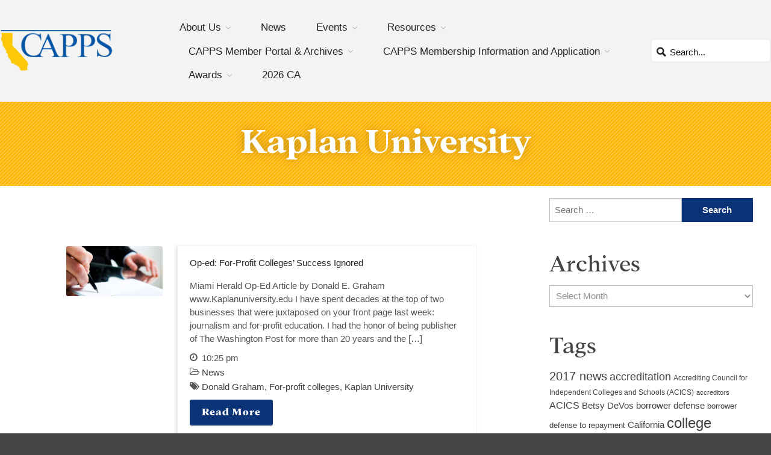

--- FILE ---
content_type: text/html; charset=UTF-8
request_url: https://cappsonline.org/tag/kaplan-university/
body_size: 22050
content:
<!DOCTYPE html>
<html lang="en-US">
<head>
	<meta charset="UTF-8">
	<meta name="viewport" content="initial-scale=1,maximum-scale=5,user-scalable=yes">
	<title>Tag: Kaplan University - CAPPS</title>
	<style>img:is([sizes="auto" i], [sizes^="auto," i]) { contain-intrinsic-size: 3000px 1500px }</style>
	
<!-- The SEO Framework by Sybre Waaijer -->
<meta name="robots" content="max-snippet:-1,max-image-preview:standard,max-video-preview:-1" />
<link rel="canonical" href="https://cappsonline.org/tag/kaplan-university/" />
<meta name="theme-color" content="#93c23c" />
<meta property="og:type" content="website" />
<meta property="og:locale" content="en_US" />
<meta property="og:site_name" content="CAPPS" />
<meta property="og:title" content="Tag: Kaplan University" />
<meta property="og:url" content="https://cappsonline.org/tag/kaplan-university/" />
<meta property="og:image" content="https://cappsonline.org/wp-content/uploads/2021/10/111621-capps-university-students-attending-lecture-on-campus-1.jpg" />
<meta property="og:image:width" content="1920" />
<meta property="og:image:height" content="1088" />
<meta property="og:image:alt" content="University Students Attending Lecture On Campus" />
<meta name="twitter:card" content="summary_large_image" />
<meta name="twitter:title" content="Tag: Kaplan University" />
<meta name="twitter:image" content="https://cappsonline.org/wp-content/uploads/2021/10/111621-capps-university-students-attending-lecture-on-campus-1.jpg" />
<meta name="twitter:image:alt" content="University Students Attending Lecture On Campus" />
<script type="application/ld+json">{"@context":"https://schema.org","@graph":[{"@type":"WebSite","@id":"https://cappsonline.org/#/schema/WebSite","url":"https://cappsonline.org/","name":"CAPPS","description":"California Association of Postsecondary Schools","inLanguage":"en-US","potentialAction":{"@type":"SearchAction","target":{"@type":"EntryPoint","urlTemplate":"https://cappsonline.org/search/{search_term_string}/"},"query-input":"required name=search_term_string"},"publisher":{"@type":"Organization","@id":"https://cappsonline.org/#/schema/Organization","name":"CAPPS","url":"https://cappsonline.org/","logo":{"@type":"ImageObject","url":"https://cappsonline.org/wp-content/uploads/2017/05/cropped-CAPPS-Logo-1.gif","contentUrl":"https://cappsonline.org/wp-content/uploads/2017/05/cropped-CAPPS-Logo-1.gif","width":512,"height":512}}},{"@type":"CollectionPage","@id":"https://cappsonline.org/tag/kaplan-university/","url":"https://cappsonline.org/tag/kaplan-university/","name":"Tag: Kaplan University - CAPPS","inLanguage":"en-US","isPartOf":{"@id":"https://cappsonline.org/#/schema/WebSite"},"breadcrumb":{"@type":"BreadcrumbList","@id":"https://cappsonline.org/#/schema/BreadcrumbList","itemListElement":[{"@type":"ListItem","position":1,"item":"https://cappsonline.org/","name":"CAPPS"},{"@type":"ListItem","position":2,"name":"Tag: Kaplan University"}]}}]}</script>
<!-- / The SEO Framework by Sybre Waaijer | 11.74ms meta | 7.29ms boot -->

<link rel="alternate" type="application/rss+xml" title="CAPPS &raquo; Feed" href="https://cappsonline.org/feed/" />
<link rel="alternate" type="application/rss+xml" title="CAPPS &raquo; Comments Feed" href="https://cappsonline.org/comments/feed/" />
<link rel="alternate" type="application/rss+xml" title="CAPPS &raquo; Kaplan University Tag Feed" href="https://cappsonline.org/tag/kaplan-university/feed/" />
<script type="text/javascript">
/* <![CDATA[ */
window._wpemojiSettings = {"baseUrl":"https:\/\/s.w.org\/images\/core\/emoji\/15.0.3\/72x72\/","ext":".png","svgUrl":"https:\/\/s.w.org\/images\/core\/emoji\/15.0.3\/svg\/","svgExt":".svg","source":{"concatemoji":"https:\/\/cappsonline.org\/wp-includes\/js\/wp-emoji-release.min.js?ver=6.7.4"}};
/*! This file is auto-generated */
!function(i,n){var o,s,e;function c(e){try{var t={supportTests:e,timestamp:(new Date).valueOf()};sessionStorage.setItem(o,JSON.stringify(t))}catch(e){}}function p(e,t,n){e.clearRect(0,0,e.canvas.width,e.canvas.height),e.fillText(t,0,0);var t=new Uint32Array(e.getImageData(0,0,e.canvas.width,e.canvas.height).data),r=(e.clearRect(0,0,e.canvas.width,e.canvas.height),e.fillText(n,0,0),new Uint32Array(e.getImageData(0,0,e.canvas.width,e.canvas.height).data));return t.every(function(e,t){return e===r[t]})}function u(e,t,n){switch(t){case"flag":return n(e,"\ud83c\udff3\ufe0f\u200d\u26a7\ufe0f","\ud83c\udff3\ufe0f\u200b\u26a7\ufe0f")?!1:!n(e,"\ud83c\uddfa\ud83c\uddf3","\ud83c\uddfa\u200b\ud83c\uddf3")&&!n(e,"\ud83c\udff4\udb40\udc67\udb40\udc62\udb40\udc65\udb40\udc6e\udb40\udc67\udb40\udc7f","\ud83c\udff4\u200b\udb40\udc67\u200b\udb40\udc62\u200b\udb40\udc65\u200b\udb40\udc6e\u200b\udb40\udc67\u200b\udb40\udc7f");case"emoji":return!n(e,"\ud83d\udc26\u200d\u2b1b","\ud83d\udc26\u200b\u2b1b")}return!1}function f(e,t,n){var r="undefined"!=typeof WorkerGlobalScope&&self instanceof WorkerGlobalScope?new OffscreenCanvas(300,150):i.createElement("canvas"),a=r.getContext("2d",{willReadFrequently:!0}),o=(a.textBaseline="top",a.font="600 32px Arial",{});return e.forEach(function(e){o[e]=t(a,e,n)}),o}function t(e){var t=i.createElement("script");t.src=e,t.defer=!0,i.head.appendChild(t)}"undefined"!=typeof Promise&&(o="wpEmojiSettingsSupports",s=["flag","emoji"],n.supports={everything:!0,everythingExceptFlag:!0},e=new Promise(function(e){i.addEventListener("DOMContentLoaded",e,{once:!0})}),new Promise(function(t){var n=function(){try{var e=JSON.parse(sessionStorage.getItem(o));if("object"==typeof e&&"number"==typeof e.timestamp&&(new Date).valueOf()<e.timestamp+604800&&"object"==typeof e.supportTests)return e.supportTests}catch(e){}return null}();if(!n){if("undefined"!=typeof Worker&&"undefined"!=typeof OffscreenCanvas&&"undefined"!=typeof URL&&URL.createObjectURL&&"undefined"!=typeof Blob)try{var e="postMessage("+f.toString()+"("+[JSON.stringify(s),u.toString(),p.toString()].join(",")+"));",r=new Blob([e],{type:"text/javascript"}),a=new Worker(URL.createObjectURL(r),{name:"wpTestEmojiSupports"});return void(a.onmessage=function(e){c(n=e.data),a.terminate(),t(n)})}catch(e){}c(n=f(s,u,p))}t(n)}).then(function(e){for(var t in e)n.supports[t]=e[t],n.supports.everything=n.supports.everything&&n.supports[t],"flag"!==t&&(n.supports.everythingExceptFlag=n.supports.everythingExceptFlag&&n.supports[t]);n.supports.everythingExceptFlag=n.supports.everythingExceptFlag&&!n.supports.flag,n.DOMReady=!1,n.readyCallback=function(){n.DOMReady=!0}}).then(function(){return e}).then(function(){var e;n.supports.everything||(n.readyCallback(),(e=n.source||{}).concatemoji?t(e.concatemoji):e.wpemoji&&e.twemoji&&(t(e.twemoji),t(e.wpemoji)))}))}((window,document),window._wpemojiSettings);
/* ]]> */
</script>
			<style>
			#wp-admin-bar-layers-edit-layout .ab-icon:before{
				font-family: "layers-interface" !important;
				content: "\e62f" !important;
				font-size: 16px !important;
			}
			</style>
		<style id='wp-emoji-styles-inline-css' type='text/css'>

	img.wp-smiley, img.emoji {
		display: inline !important;
		border: none !important;
		box-shadow: none !important;
		height: 1em !important;
		width: 1em !important;
		margin: 0 0.07em !important;
		vertical-align: -0.1em !important;
		background: none !important;
		padding: 0 !important;
	}
</style>
<link rel='stylesheet' id='wp-block-library-css' href='https://cappsonline.org/wp-includes/css/dist/block-library/style.min.css?ver=6.7.4' type='text/css' media='all' />
<style id='pdfemb-pdf-embedder-viewer-style-inline-css' type='text/css'>
.wp-block-pdfemb-pdf-embedder-viewer{max-width:none}

</style>
<style id='classic-theme-styles-inline-css' type='text/css'>
/*! This file is auto-generated */
.wp-block-button__link{color:#fff;background-color:#32373c;border-radius:9999px;box-shadow:none;text-decoration:none;padding:calc(.667em + 2px) calc(1.333em + 2px);font-size:1.125em}.wp-block-file__button{background:#32373c;color:#fff;text-decoration:none}
</style>
<style id='global-styles-inline-css' type='text/css'>
:root{--wp--preset--aspect-ratio--square: 1;--wp--preset--aspect-ratio--4-3: 4/3;--wp--preset--aspect-ratio--3-4: 3/4;--wp--preset--aspect-ratio--3-2: 3/2;--wp--preset--aspect-ratio--2-3: 2/3;--wp--preset--aspect-ratio--16-9: 16/9;--wp--preset--aspect-ratio--9-16: 9/16;--wp--preset--color--black: #000000;--wp--preset--color--cyan-bluish-gray: #abb8c3;--wp--preset--color--white: #ffffff;--wp--preset--color--pale-pink: #f78da7;--wp--preset--color--vivid-red: #cf2e2e;--wp--preset--color--luminous-vivid-orange: #ff6900;--wp--preset--color--luminous-vivid-amber: #fcb900;--wp--preset--color--light-green-cyan: #7bdcb5;--wp--preset--color--vivid-green-cyan: #00d084;--wp--preset--color--pale-cyan-blue: #8ed1fc;--wp--preset--color--vivid-cyan-blue: #0693e3;--wp--preset--color--vivid-purple: #9b51e0;--wp--preset--gradient--vivid-cyan-blue-to-vivid-purple: linear-gradient(135deg,rgba(6,147,227,1) 0%,rgb(155,81,224) 100%);--wp--preset--gradient--light-green-cyan-to-vivid-green-cyan: linear-gradient(135deg,rgb(122,220,180) 0%,rgb(0,208,130) 100%);--wp--preset--gradient--luminous-vivid-amber-to-luminous-vivid-orange: linear-gradient(135deg,rgba(252,185,0,1) 0%,rgba(255,105,0,1) 100%);--wp--preset--gradient--luminous-vivid-orange-to-vivid-red: linear-gradient(135deg,rgba(255,105,0,1) 0%,rgb(207,46,46) 100%);--wp--preset--gradient--very-light-gray-to-cyan-bluish-gray: linear-gradient(135deg,rgb(238,238,238) 0%,rgb(169,184,195) 100%);--wp--preset--gradient--cool-to-warm-spectrum: linear-gradient(135deg,rgb(74,234,220) 0%,rgb(151,120,209) 20%,rgb(207,42,186) 40%,rgb(238,44,130) 60%,rgb(251,105,98) 80%,rgb(254,248,76) 100%);--wp--preset--gradient--blush-light-purple: linear-gradient(135deg,rgb(255,206,236) 0%,rgb(152,150,240) 100%);--wp--preset--gradient--blush-bordeaux: linear-gradient(135deg,rgb(254,205,165) 0%,rgb(254,45,45) 50%,rgb(107,0,62) 100%);--wp--preset--gradient--luminous-dusk: linear-gradient(135deg,rgb(255,203,112) 0%,rgb(199,81,192) 50%,rgb(65,88,208) 100%);--wp--preset--gradient--pale-ocean: linear-gradient(135deg,rgb(255,245,203) 0%,rgb(182,227,212) 50%,rgb(51,167,181) 100%);--wp--preset--gradient--electric-grass: linear-gradient(135deg,rgb(202,248,128) 0%,rgb(113,206,126) 100%);--wp--preset--gradient--midnight: linear-gradient(135deg,rgb(2,3,129) 0%,rgb(40,116,252) 100%);--wp--preset--font-size--small: 13px;--wp--preset--font-size--medium: 20px;--wp--preset--font-size--large: 36px;--wp--preset--font-size--x-large: 42px;--wp--preset--spacing--20: 0.44rem;--wp--preset--spacing--30: 0.67rem;--wp--preset--spacing--40: 1rem;--wp--preset--spacing--50: 1.5rem;--wp--preset--spacing--60: 2.25rem;--wp--preset--spacing--70: 3.38rem;--wp--preset--spacing--80: 5.06rem;--wp--preset--shadow--natural: 6px 6px 9px rgba(0, 0, 0, 0.2);--wp--preset--shadow--deep: 12px 12px 50px rgba(0, 0, 0, 0.4);--wp--preset--shadow--sharp: 6px 6px 0px rgba(0, 0, 0, 0.2);--wp--preset--shadow--outlined: 6px 6px 0px -3px rgba(255, 255, 255, 1), 6px 6px rgba(0, 0, 0, 1);--wp--preset--shadow--crisp: 6px 6px 0px rgba(0, 0, 0, 1);}:where(.is-layout-flex){gap: 0.5em;}:where(.is-layout-grid){gap: 0.5em;}body .is-layout-flex{display: flex;}.is-layout-flex{flex-wrap: wrap;align-items: center;}.is-layout-flex > :is(*, div){margin: 0;}body .is-layout-grid{display: grid;}.is-layout-grid > :is(*, div){margin: 0;}:where(.wp-block-columns.is-layout-flex){gap: 2em;}:where(.wp-block-columns.is-layout-grid){gap: 2em;}:where(.wp-block-post-template.is-layout-flex){gap: 1.25em;}:where(.wp-block-post-template.is-layout-grid){gap: 1.25em;}.has-black-color{color: var(--wp--preset--color--black) !important;}.has-cyan-bluish-gray-color{color: var(--wp--preset--color--cyan-bluish-gray) !important;}.has-white-color{color: var(--wp--preset--color--white) !important;}.has-pale-pink-color{color: var(--wp--preset--color--pale-pink) !important;}.has-vivid-red-color{color: var(--wp--preset--color--vivid-red) !important;}.has-luminous-vivid-orange-color{color: var(--wp--preset--color--luminous-vivid-orange) !important;}.has-luminous-vivid-amber-color{color: var(--wp--preset--color--luminous-vivid-amber) !important;}.has-light-green-cyan-color{color: var(--wp--preset--color--light-green-cyan) !important;}.has-vivid-green-cyan-color{color: var(--wp--preset--color--vivid-green-cyan) !important;}.has-pale-cyan-blue-color{color: var(--wp--preset--color--pale-cyan-blue) !important;}.has-vivid-cyan-blue-color{color: var(--wp--preset--color--vivid-cyan-blue) !important;}.has-vivid-purple-color{color: var(--wp--preset--color--vivid-purple) !important;}.has-black-background-color{background-color: var(--wp--preset--color--black) !important;}.has-cyan-bluish-gray-background-color{background-color: var(--wp--preset--color--cyan-bluish-gray) !important;}.has-white-background-color{background-color: var(--wp--preset--color--white) !important;}.has-pale-pink-background-color{background-color: var(--wp--preset--color--pale-pink) !important;}.has-vivid-red-background-color{background-color: var(--wp--preset--color--vivid-red) !important;}.has-luminous-vivid-orange-background-color{background-color: var(--wp--preset--color--luminous-vivid-orange) !important;}.has-luminous-vivid-amber-background-color{background-color: var(--wp--preset--color--luminous-vivid-amber) !important;}.has-light-green-cyan-background-color{background-color: var(--wp--preset--color--light-green-cyan) !important;}.has-vivid-green-cyan-background-color{background-color: var(--wp--preset--color--vivid-green-cyan) !important;}.has-pale-cyan-blue-background-color{background-color: var(--wp--preset--color--pale-cyan-blue) !important;}.has-vivid-cyan-blue-background-color{background-color: var(--wp--preset--color--vivid-cyan-blue) !important;}.has-vivid-purple-background-color{background-color: var(--wp--preset--color--vivid-purple) !important;}.has-black-border-color{border-color: var(--wp--preset--color--black) !important;}.has-cyan-bluish-gray-border-color{border-color: var(--wp--preset--color--cyan-bluish-gray) !important;}.has-white-border-color{border-color: var(--wp--preset--color--white) !important;}.has-pale-pink-border-color{border-color: var(--wp--preset--color--pale-pink) !important;}.has-vivid-red-border-color{border-color: var(--wp--preset--color--vivid-red) !important;}.has-luminous-vivid-orange-border-color{border-color: var(--wp--preset--color--luminous-vivid-orange) !important;}.has-luminous-vivid-amber-border-color{border-color: var(--wp--preset--color--luminous-vivid-amber) !important;}.has-light-green-cyan-border-color{border-color: var(--wp--preset--color--light-green-cyan) !important;}.has-vivid-green-cyan-border-color{border-color: var(--wp--preset--color--vivid-green-cyan) !important;}.has-pale-cyan-blue-border-color{border-color: var(--wp--preset--color--pale-cyan-blue) !important;}.has-vivid-cyan-blue-border-color{border-color: var(--wp--preset--color--vivid-cyan-blue) !important;}.has-vivid-purple-border-color{border-color: var(--wp--preset--color--vivid-purple) !important;}.has-vivid-cyan-blue-to-vivid-purple-gradient-background{background: var(--wp--preset--gradient--vivid-cyan-blue-to-vivid-purple) !important;}.has-light-green-cyan-to-vivid-green-cyan-gradient-background{background: var(--wp--preset--gradient--light-green-cyan-to-vivid-green-cyan) !important;}.has-luminous-vivid-amber-to-luminous-vivid-orange-gradient-background{background: var(--wp--preset--gradient--luminous-vivid-amber-to-luminous-vivid-orange) !important;}.has-luminous-vivid-orange-to-vivid-red-gradient-background{background: var(--wp--preset--gradient--luminous-vivid-orange-to-vivid-red) !important;}.has-very-light-gray-to-cyan-bluish-gray-gradient-background{background: var(--wp--preset--gradient--very-light-gray-to-cyan-bluish-gray) !important;}.has-cool-to-warm-spectrum-gradient-background{background: var(--wp--preset--gradient--cool-to-warm-spectrum) !important;}.has-blush-light-purple-gradient-background{background: var(--wp--preset--gradient--blush-light-purple) !important;}.has-blush-bordeaux-gradient-background{background: var(--wp--preset--gradient--blush-bordeaux) !important;}.has-luminous-dusk-gradient-background{background: var(--wp--preset--gradient--luminous-dusk) !important;}.has-pale-ocean-gradient-background{background: var(--wp--preset--gradient--pale-ocean) !important;}.has-electric-grass-gradient-background{background: var(--wp--preset--gradient--electric-grass) !important;}.has-midnight-gradient-background{background: var(--wp--preset--gradient--midnight) !important;}.has-small-font-size{font-size: var(--wp--preset--font-size--small) !important;}.has-medium-font-size{font-size: var(--wp--preset--font-size--medium) !important;}.has-large-font-size{font-size: var(--wp--preset--font-size--large) !important;}.has-x-large-font-size{font-size: var(--wp--preset--font-size--x-large) !important;}
:where(.wp-block-post-template.is-layout-flex){gap: 1.25em;}:where(.wp-block-post-template.is-layout-grid){gap: 1.25em;}
:where(.wp-block-columns.is-layout-flex){gap: 2em;}:where(.wp-block-columns.is-layout-grid){gap: 2em;}
:root :where(.wp-block-pullquote){font-size: 1.5em;line-height: 1.6;}
</style>
<link rel='stylesheet' id='tp-event-countdown-css-css' href='https://cappsonline.org/wp-content/plugins/tp-event/inc/libraries//countdown/css/jquery.countdown.css?ver=6.7.4' type='text/css' media='all' />
<link rel='stylesheet' id='tp-event-owl-carousel-css-css' href='https://cappsonline.org/wp-content/plugins/tp-event/inc/libraries//owl-carousel/css/owl.carousel.css?ver=6.7.4' type='text/css' media='all' />
<link rel='stylesheet' id='tp-event-magnific-popup-css-css' href='https://cappsonline.org/wp-content/plugins/tp-event/inc/libraries//magnific-popup/css/magnific-popup.css?ver=6.7.4' type='text/css' media='all' />
<link rel='stylesheet' id='tp-event-fronted-css-css' href='https://cappsonline.org/wp-content/plugins/tp-event/assets/css/frontend/events.css?ver=6.7.4' type='text/css' media='all' />
<link rel='stylesheet' id='wp-date-remover-css' href='https://cappsonline.org/wp-content/plugins/wp-date-remover/public/css/wp-date-remover-public.css?ver=1.0.0' type='text/css' media='all' />
<link rel='stylesheet' id='layers-framework-css' href='https://cappsonline.org/wp-content/themes/layerswp/assets/css/framework.css?ver=2.0.10' type='text/css' media='all' />
<link rel='stylesheet' id='layers-components-css' href='https://cappsonline.org/wp-content/themes/layerswp/assets/css/components.css?ver=2.0.10' type='text/css' media='all' />
<link rel='stylesheet' id='layers-responsive-css' href='https://cappsonline.org/wp-content/themes/layerswp/assets/css/responsive.css?ver=2.0.10' type='text/css' media='all' />
<link rel='stylesheet' id='layers-icon-fonts-css' href='https://cappsonline.org/wp-content/themes/layerswp/assets/css/layers-icons.css?ver=2.0.10' type='text/css' media='all' />
<link rel='stylesheet' id='azula_api_icons-css' href='https://cappsonline.org/wp-content/themes/azula/azula-api/assets/css/icons.css?ver=6.7.4' type='text/css' media='all' />
<link rel='stylesheet' id='azula_theme-css' href='https://cappsonline.org/wp-content/themes/azula/assets/css/frontend.css?ver=6.7.4' type='text/css' media='all' />
<link rel='stylesheet' id='layers-slider-css' href='https://cappsonline.org/wp-content/themes/layerswp/core/widgets/css/swiper.css?ver=2.0.10' type='text/css' media='all' />
<link rel='stylesheet' id='layers-pro-pro-css' href='https://cappsonline.org/wp-content/plugins/azula-custom/assets/css/azula-custom-plugin.css?ver=1.6.6#deferload' type='text/css' media='all' />
<link rel='stylesheet' id='layers-pro-azula-custom-css-css' href='https://cappsonline.org/wp-content/plugins/azula-custom/assets/css/azula-custom.css?ver=1.6.6#deferload' type='text/css' media='all' />
<link rel='stylesheet' id='layers-pro-animate-css-css' href='https://cappsonline.org/wp-content/plugins/azula-custom/assets/css/animate.css?ver=1.6.6#deferload' type='text/css' media='all' />
<link rel='stylesheet' id='layers-pro-fa-css-css' href='https://cappsonline.org/wp-content/plugins/azula-custom/assets/fonts/font-awesome/css/all.min.css?ver=1.6.6#deferload' type='text/css' media='all' />
<link rel='stylesheet' id='layers-pro-fab-css-css' href='https://cappsonline.org/wp-content/plugins/azula-custom/assets/fonts/font-awesome/css/brands.min.css?ver=1.6.6#deferload' type='text/css' media='all' />
<link rel='stylesheet' id='layers-pro-azula-sticky-nav-css-css' href='https://cappsonline.org/wp-content/plugins/azula-custom/assets/css/azula-sticky-nav.css?ver=1.6.6#deferload' type='text/css' media='all' />
<link rel='stylesheet' id='layers-font-awesome-css' href='https://cappsonline.org/wp-content/themes/layerswp/core/assets/plugins/font-awesome/font-awesome.min.css?ver=2.0.10' type='text/css' media='all' />
<link rel='stylesheet' id='layers-style-css' href='https://cappsonline.org/wp-content/themes/azula/style.css?ver=2.0.10' type='text/css' media='all' />
<script type="text/javascript" src="https://cappsonline.org/wp-includes/js/tinymce/tinymce.min.js?ver=49110-20201110" id="wp-tinymce-root-js"></script>
<script type="text/javascript" src="https://cappsonline.org/wp-includes/js/tinymce/plugins/compat3x/plugin.min.js?ver=49110-20201110" id="wp-tinymce-js"></script>
<script type="text/javascript" src="https://cappsonline.org/wp-includes/js/jquery/jquery.min.js?ver=3.7.1" id="jquery-core-js"></script>
<script type="text/javascript" src="https://cappsonline.org/wp-includes/js/jquery/jquery-migrate.min.js?ver=3.4.1" id="jquery-migrate-js"></script>
<script type="text/javascript" src="https://cappsonline.org/wp-content/plugins/wp-date-remover/public/js/wp-date-remover-public.js?ver=1.0.0" id="wp-date-remover-js"></script>
<script type="text/javascript" src="https://cappsonline.org/wp-content/themes/layerswp/assets/js/plugins.js?ver=2.0.10" id="layers-plugins-js"></script>
<script type="text/javascript" id="layers-framework-js-extra">
/* <![CDATA[ */
var layers_script_settings = {"header_sticky_breakpoint":"270"};
/* ]]> */
</script>
<script type="text/javascript" src="https://cappsonline.org/wp-content/themes/layerswp/assets/js/layers.framework.js?ver=2.0.10" id="layers-framework-js"></script>
<script type="text/javascript" src="https://cappsonline.org/wp-content/themes/azula/azula-api/assets/js-min/frontend.js?ver=6.7.4" id="azula_api-js"></script>
<script type="text/javascript" src="https://cappsonline.org/wp-content/themes/azula/assets/js-min/frontend.js?ver=6.7.4" id="azula_theme-js"></script>
<script type="text/javascript" src="https://cappsonline.org/wp-content/plugins/azula-custom/assets/js/smooth-state.min.js?ver=1.6.6" id="layers-pro-smoothstate-js-js"></script>
<script type="text/javascript" src="https://cappsonline.org/wp-content/themes/layerswp/core/widgets/js/swiper.js?ver=2.0.10" id="layers-slider-js-js"></script>
<script type="text/javascript" src="https://cappsonline.org/wp-content/plugins/azula-custom/assets/js/azula-custom-plugin.js?ver=1.6.6#deferload" id="layers-pro-frontend-js"></script>
<script type="text/javascript" src="https://cappsonline.org/wp-content/plugins/azula-custom/assets/js/jquery-stellar.js?ver=1.6.6#deferload" id="layers-pro-stellar-js"></script>
<script type="text/javascript" src="https://cappsonline.org/wp-content/plugins/azula-custom/assets/js/swiper.js?ver=2.0.9#deferload" id="layers-pro-azula-custom-swiper-js-js"></script>
<script type="text/javascript" src="https://cappsonline.org/wp-content/plugins/azula-custom/assets/js/azula-custom.js?ver=1.6.6" id="layers-pro-azula-custom-js-js"></script>
<script type="text/javascript" src="https://cappsonline.org/wp-content/plugins/azula-custom/assets/js/jquery-match-height.min.js?ver=1.6.6#deferload" id="layers-pro-match-height-js-js"></script>
<script type="text/javascript" src="https://cappsonline.org/wp-content/plugins/azula-custom/assets/js/azula-sticky-nav.js?ver=1.6.6#deferload" id="layers-pro-azula-sticky-nav-js-js"></script>
<script type="text/javascript" src="https://cappsonline.org/wp-content/plugins/azula-custom/assets/js/scroll.enterance.min.js?ver=1.6.6#deferload" id="layers-pro-animate-it-js-js"></script>
<style id="azula-dynamic-css" type="text/css">#azula-mobile-header{background-color: #fff;}#azula-mobile-header .navigation-icon, #azula-mobile-header .navigation-icon:before, #azula-mobile-header .navigation-icon:after {background-color: #111111}#azula-mobile-sidebar .menu .menu-item a:active, #azula-mobile-sidebar .shopping-cart-sidebar:hover, body.no-touch #azula-mobile-sidebar .menu .menu-item a:hover, #azula-mobile-sidebar {background-color: #0b3377}#azula-mobile-sidebar .menu .menu-item, #azula-mobile-sidebar-close-button {background-color: #0d3d8e}#azula-mobile-sidebar .menu .menu-item.menu-open > a, #azula-mobile-sidebar-close-button:hover {background-color: #004caa}#azula-mobile-sidebar .menu .submenu {border-left-color: #004caa}body.mobile-sidebar-alert #azula-mobile-header .toggle-mobile-sidebar .alert {background-color: #000000}#wrapper-content {background-color: #FFFFFF;background-repeat: no-repeat;background-position: center;}.button, .button:hover {background-color: #0073AA;border-color: #0073AA;color: #333333;}.invert .button, .invert .button:hover {background-color: #0073AA;border-color: #0073AA;color: #333333;}#copyright {background-repeat: no-repeat;background-position: center;}#footer {background-repeat: no-repeat;background-position: center;}#header {background-repeat: no-repeat;background-position: center;}.story a:not(.button) { color: #0073AA; border-bottom-color: #11b2ff; }.story a:not(.button):hover { color: #11b2ff; border-bottom-color: #11b2ff; }</style><link rel="https://api.w.org/" href="https://cappsonline.org/wp-json/" /><link rel="alternate" title="JSON" type="application/json" href="https://cappsonline.org/wp-json/wp/v2/tags/1436" /><!-- Global site tag (gtag.js) - Google Analytics -->
<script async src="https://www.googletagmanager.com/gtag/js?id=G-7B9WLNHRXX"></script>
<script>
  window.dataLayer = window.dataLayer || [];
  function gtag(){dataLayer.push(arguments);}
  gtag('js', new Date());

  gtag('config', 'G-7B9WLNHRXX');
</script><style type="text/css" id="layers-inline-styles-header">

 .header-site.invert .nav-horizontal > ul > li > a, .header-site .nav-horizontal > ul > li > a, .header-search a { border-radius: 4px;} 

 input[type="button"], input[type="submit"], button, .button, .form-submit input[type="submit"] { border-width: 0px;border-radius: 4px;} 

 .invert input[type="button"], .invert input[type="submit"], .invert button, .invert .button, .invert .form-submit input[type="submit"] { border-width: 0px;border-radius: 0px;} 

 .header-site, .header-site.header-sticky { background-color: #F3F3F3;} 

.footer-site {background-color: #2b2b2b;}

.sidebar .well {background-color: #FFFFFF;}</style>			<meta property="og:title" content="Tag: Kaplan University - CAPPS" />
			<meta property="og:description" content="California Association of Postsecondary Schools" />
			<meta property="og:type" content="website" />
			<meta property="og:url" content="" />
					<link rel="icon" href="https://cappsonline.org/wp-content/uploads/2017/05/cropped-CAPPS-Logo-1-32x32.gif" sizes="32x32" />
<link rel="icon" href="https://cappsonline.org/wp-content/uploads/2017/05/cropped-CAPPS-Logo-1-192x192.gif" sizes="192x192" />
<link rel="apple-touch-icon" href="https://cappsonline.org/wp-content/uploads/2017/05/cropped-CAPPS-Logo-1-180x180.gif" />
<meta name="msapplication-TileImage" content="https://cappsonline.org/wp-content/uploads/2017/05/cropped-CAPPS-Logo-1-270x270.gif" />
		<style type="text/css" id="wp-custom-css">
			#wrapper-content,
.content-main{
	min-height: 60vh
}

.home-slider .image-container  img{
	width: auto;
	max-height: 400px;
}

@media screen and (max-width:800px){
	.home-slider .image-container  img{
		width: auto;
		max-height: 200px;
	}	
}

@media screen and (max-width:800px){
	
}

/* Award Recip */

.award-recip .media-body{
	font-size: 4rem;
	text-align: center;
}

.award-recip .media .heading{
	font-size: 4rem;
	text-align: center;
}

.award-recip .media .button{
	font-size: 2.5rem;
	text-align: center;
	background-color: #fdc706;
}

/* Allied Member Posts */

.allied-members{
	background: linear-gradient(
		180deg,
		rgba(11,51,119,1) 70%,
		rgba(8,35,82,1)
	)
}

.allied-members .section-title .heading{
	color: #fff;
	font-size: 5rem;
}

.allied-members .thumbnail{
	background-color: #f5f5f5;
	border: solid 1px #ddd;
	border-top: solid 1px #eee;
	border-right: solid 1px #eee;
	border-radius: 5px;
}

.allied-members .thumbnail-media,
.allied-members .thumbnail-body{
	display: inline-block !important;
	float: left !important;
	clear: none !important;
}

.allied-members .thumbnail-media{
	width: 20%;
	min-height: 200px !important;
	background-color: #fff !important;
	display: inline-block !important;
	height: 100% !important;
	vertical-align: middle;
	text-align: center;
	display: table-cell;
}

.allied-members 
.thumbnail-media img{
	width: 200px;
	max-width: 100%;
	max-height: 100%;
	display: block;
	margin: 0 auto;
}

.frame{  
	width: 250px;
	height: 200px;
	border: 1px solid black;
}   

img{}

.allied-members .thumbnail-body{
	width: 80%;
}



/* General */

h1,h2,h3,h4,h5{
	font-family: 
		'Addington',
		'Times New Roman',
		serif;
	font-weight: 800;
	line-height: 100%;
}

/* content-main */

.content-main{
	position: relative;
	z-index: 0;
	top: 0;
	max-width: 1400px;	
	padding: 50px 0;
	padding: 20px;
}

.page-template-default.page .content-main{
	padding: 10px;
}


.content-main:before{
	content: '';
	position: absolute;
	z-index: 0;
	top: 0;
	left: -20rem;
	display: inline-block;
	width: 100%;
	height: 100%;
	background-image: url(https://cappsonline.org/wp-content/plugins/azula-custom/assets/svg/california.svg);
	background-repeat: no-repeat;
	background-size: contain;
	opacity: .06;
	background-attachment: fixed;
}

.content-main h2{
	margin-bottom: 10px;
	color: #003377 !important;
	font-size: 3.5rem;
}

.content-main p{
	margin-bottom: 10px;
	color: #555;
	font-size: 1.7rem;
}

.title{
	position: relative;
	background-color: #ffb606;
	margin: 0;
	padding: 30px;
	text-align: center;
}

.title:after{
	content: '';
	position: absolute;
	z-index: 0;
	top: 0;
	right: 0;
	left: 0;
  width: 100%; 
  height: 100%; 
	filter: invert(1);
	background-image: 
		url("data:image/svg+xml,%3Csvg width='6' height='6' viewBox='0 0 6 6' xmlns='http://www.w3.org/2000/svg'%3E%3Cg fill='%23000000' fill-opacity='.5' fill-rule='evenodd'%3E%3Cpath d='M5 0h1L0 6V5zM6 5v1H5z'/%3E%3C/g%3E%3C/svg%3E");
}

.title h1{
	position: relative;
	z-index: 5;
	color: #fff;
	font-size: 6rem;
	line-height: 100%;
	text-shadow: 
		0 0 15px rgba(0,0,0,.25);
}

/* Buttons */

.button,
input[type="button"]{
	padding: 10px 20px 15px 20px;
	background-color: #0b3377;
	border-radius: 3px;
	color: #fff;
	font-family: 
		'Addington',
		serif;	
	font-size: 2.25rem;	
	font-weight: 900;
	text-align: center;
	line-height: 100%;
	letter-spacing: 1px;	
	transition: .25s;
}

.button:hover,
input[type="button"]:hover,
.button:focus,
input[type="button"]:focus{
	background: #ffb606;
	color: #0b3377;
	transition: .5s;
}

/* Header */

#header .clearfix,
.header-site .logo-container,
.header-site #menu-main-menu,
.header-site .element-1{
	border: solid 0px red;
}

#header .clearfix{
	max-width: 1500px;
	margin: auto;
	padding: 0 !important;
}

.header-site .logo-container{
	display: inline-block;
	float: left;
	max-width: 20%;
	padding-right: 50px;
}

.header-site #menu-main-menu{
	display: inline-block;
	float: left;
	max-width: 100% !important;
}

.header-site #menu-main-menu li{
	min-height: 38px !important;
	vertical-align: middle;
	line-height: 38px !important;
}

.header-site #menu-main-menu li a{
	min-height: 38px !important;
	vertical-align: middle;
	line-height: 38px !important;
}

.header-site #menu-main-menu .sub-menu .menu-item a{
	line-height: 20px !important;
}

.header-site .element-1{
	display: inline-block;
	float: left;
	max-width: 15.9%;
}

/* Header Search */




.element-1 form.search-form{
	margin-left: 0 !important;
}

.element-1 form.search-form input{
	min-height: 40px !important;
}

.element-1 form.search-form input{
	height: auto;
	color: #000;
}

.element-1 form.search-form ::placeholder{
	position: relative;
	top: 2px;
	color: #111 !important;
}


/* General GForm */

.content-main .gform_body{
	padding: 30px;
	background: #fff;
	border-radius: 5px;
	box-shadow: 
		0 10px 20px 0 rgba(0,0,0,.1);
}

/* Footer */

.footer-site,
.footer-site .row{
	padding: 0;
}

.footer-site{
	background-color: #1d6eb6;
	background-color: #003377
}

.footer-site .clearfix{
	padding: 0 !important;
}

.footer-site .column{
	margin: 0 !important;
	max-width: none !Important;
}

.footer-site .column.span-4{
	width: 40%;	
}

.footer-site .column.span-8{
	width: 60%;
}

.footer-site .column.span-8 .layers-masonry-column{
	display: flex;
	align-items: center;
	width: 18%;
	margin: 0 1% !important;
	border: solid 1px #20315f;
	border-radius: 3px;
	transition: 1s;
}



.footer-site .column.span-8 .layers-masonry-column:before{
	transition: 1s;
}

.footer-site .column.span-8 .layers-masonry-column:hover:before,
.footer-site .column.span-8 .layers-masonry-column:focus .fa{
	color: #ffc21f;
	transform: scale(1.2);
	transition: .51s;
}




.footer-site .column.span-8 .layers-masonry-column .heading{
	padding: 20px;
	font-size: 1.75rem;
	text-align: left;
	line-height: 100%;
}

.footer-site .quick-links{
	padding: 50px;
	background-color: #003377 !important;
}

.footer-site .contact{
	background-color: #f3f3f3;
}


.footer-site .column.span-4 .widget{
	padding:  20px;
}

.footer-site .column.span-4 .layers-masonry-column{
	padding: 0 20px;
}

.footer-site .scholar,
.footer-site .donate,
.footer-site .member,
.footer-site .school-member,
.footer-site .events{
	position: relative;
	text-align: center;
	display: flex;
}

.footer-site .scholar:before,
.footer-site .donate:before,
.footer-site .member:before,
.footer-site .school-member:before,
.footer-site .events:before{
	position: relative;
	z-index: 1;
	top: 0;
	right: 0;
	left: 0;
	display: inline-block;
	align-content: center;
	float: left;
	clear: both;
	width: 40px;
	height: 40px;
	color: #fff;
	font-family:
		'Font Awesome 5 Free';
	font-size: 2.5rem;
	font-weight: 900;
	border-right: solid 0px #fff;
	align-items: center ;
}

.footer-site .scholar:before{
	content: '\f501';
}

.footer-site .donate:before{
	content: '\f4b9';
}

.footer-site .member:before{
	content: '\f0c0';
}

.footer-site .school-member:before{
	content: '\f51c';
}

.footer-site .events:before{
	content: '\f073';
}

/* Home */

.home .widget .section-title .heading{
	font-size: 5rem;
}

/* Home Slider */

.home-slider{}

/* Home News */

.home-info .media .heading{
	font-size: 2.5rem;
}

.home-info .media .layers-masonry-column:nth-child(1){
	animation-delay: 2s;
}

.home-info .media .layers-masonry-column:nth-child(2){
	animation-delay: 3s;
}

.home-info .media .layers-masonry-column:nth-child(3){
	animation-delay: 4s;
}

.home-info .media .layers-masonry-column{
	animation: 
		slideInLeft forwards 1s !important;
}




/* Home Info &amp; Mission */

.home-mission{
	position: relative;
	background-attachment: fixed;
}

.home-mission:before{
	content: '';
	position: absolute;
	z-index: -1;
	top: 0;
	left: 0;
	display: inline-block;
	width: 100%;
	height: 100%;
	background-image: linear-gradient(
		0deg,
		rgba(255,255,255,1),
		rgba(255,255,255,.45)
	);
}

.home-mission .section-title .heading{
	font-size: 3rem !important;
	color: #fff;
	display: inline-block;
	line-height: 100% !important;
	padding: 15px;
	background-color: #ffb606;
	background-color:
		rgba(116,179,0,.75);
}

.home-info,
.home-mission{
	opacity: 1;
}
/*
.home-info.in-view{
	animation: slideInUp both .75s;
	animation-delay: 0;
	opacity: 1;
}

.home-mission.in-view{
	animation: slideInUp both .75s;
	animation-delay: .5s;
	opacity: 1;
}
*/

.home-mission .heading{
	color: #000077;
}

.home-mission .excerpt{
	color: #000;
	max-width: 90%;
	margin: 0 15px;
	padding: 0 15px;
	border-left: solid 5px #000077;
}

.home-mission .excerpt p{
	color: #000;
}

/* Home Resources */

.home-resources{
	position: relative;
	z-index: 0;
	overflow: hidden;
}

.home-resources:before{
	content: '';
	position: absolute;
	z-index: 0;
	top: 0;
	left: 0;
	display: inline-block;
	width: 100%;
	height: 100%;
	background-image: linear-gradient(
		0deg,
		rgba(116,179,0,1.75),
		rgba(116,179,0,.25)
	);
	background-attachment: fixed;		
}

.home-resources .section-title{
	position: relative;
	z-index: 10;
	margin-bottom: 50px;
}

.home-resources .section-title .heading{
	color: #000;
	font-size: 5rem !important;
}

.home-resources .section-title .excerpt{
	color: #000;
	line-height: 100%;
	max-width: 500px;
}

.home-resources .list-grid .media,
.home-resources .list-grid .media-body{
	display: block;
	overflow: visible;
	transition: 1s;
}

.home-resources .list-grid .media{
	padding: 50px;
}

.home-resources .list-grid .media:hover{
	background-color: #fff;
	transition: 1s;
}

.home-resources .list-grid .media .heading{
	margin-bottom: 25px;
	font-size: 2.8rem;
	transition: 1s;
}

.home-resources .list-grid .media:hover .heading a,
.home-resources .list-grid .media:hover .heading{
	color: #111;
	transform:
		translateY(-10px)
		scale(1.2);
	transition: 1s;
}

.home-resources .list-grid .media .button:hover{
	color: #000;
	background-color: #fdc706;
}

.home-resources .layers-masonry-column{
	position: relative;
	opacity: 0;
}

.home-resources .in-view.layers-masonry-column:nth-child(1){
	opacity: 0;
	animation: fadeInUp both 1s;
	animation-delay: .25s !important;
}

.home-resources .in-view.layers-masonry-column:nth-child(2){
	opacity: 0;
	animation: fadeInUp both 1s;
	animation-delay: .5s !important;
}

.home-resources .in-view.layers-masonry-column:nth-child(3){
	opacity: 0;
	animation: fadeInUp both 1s;
	animation-delay: .75s !important;
}










.home-resources .layers-masonry-column:before{
	position: relative;
	top: 0;
	right: 0;
	left: 0;
	display: block;
	clear: both;
	width: 100%;
	height: 100%;
	max-height: 9rem;
	color: #fff;
	font-family: 
		'Font Awesome 5 Free';
	font-size: 8rem;
	font-weight: 900;
	text-align: center;
	line-height: 100%;
	transform:
		translateY(50px);
	transition: 1s;
}

.home-resources .layers-masonry-column:nth-child(1):before{
	content: '\f51c';
}

.home-resources .layers-masonry-column:nth-child(2):before{
	content: '\f66f';	
}

.home-resources .layers-masonry-column:nth-child(3):before{
	content: '\f24e';	
}


.home-resources .layers-masonry-column:hover:before{
	transform:
		scale(1.2)
		translateY(-20px);
	transition: 1s;	
}

.home-resources .button{
	background-color: #ffb606;
}

/* Home News */

.home-news{
	background-color: #d7d9d4;
}

.home-news .thumbnail{
	overflow: visible;
	min-height: 350px;
	max-height: none !important;
	overflow: hidden;
	opacity: 1;
}
/*
.home-news .thumbnail.in-view:nth-child(1){
	animation: flipInY both 1s;
	animation-delay: 0;
	opacity: 1;
}

.home-news .thumbnail.in-view:nth-child(2){
	animation: flipInY both 1s;
	animation-delay: .5s;
	opacity: 1;
}

.home-news .thumbnail.in-view:nth-child(3){
	animation: flipInY both 1s;
	animation-delay: .75s;
	opacity: 1;
}
.home-news .thumbnail.in-view:nth-child(4){
	animation: flipInY both 1s;
	animation-delay: 1s;
	opacity: 1;
}
*/
.home-news .thumbnail-media,
.home-news .thumbnail-body{
	display: inline-block;
	float: left;
	overflow: visible;
	height: 100%;
}

.home-news .thumbnail-media{
	width: 25%;
	padding: 10px;
	background-color: #fff;

	box-shadow: 
		1px 2px 5px 0 rgba(0,0,0,.25);
	display: inline-flex;
  align-items: center; 
}

.home-news .thumbnail-body{
	width: 65%;
	background-color: #f5f5f5;
}

.home-news .thumbnail-body .button{
	font-size: 1.7rem;
}

@media screen and (max-width:800px){
	.home-news .thumbnail-media,
	.home-news .thumbnail-body{
		width: 100%;
	}	
	.home-news .thumbnail-media{
		display: block;
		width: 100%;
		height: 125px;
		overflow: hidden;
	}		
	.home-news .thumbnail-media img{
		width: auto;
		max-height: 100px;
	}		
}

/* Sponsorships */

.sponsorship{
	padding: 30px 0;
}

.sponsorship:nth-of-type(odd){
	background: #f7f7f9;
}

.sponsorship:nth-of-type(even){
	background: #fff;
}

.sponsorship:nth-last-of-type(1){
	background: rgba(255,255,255,0);
}

.sponsorship .section-title .heading,
.sponsorship .section-title .excerpt{
	text-align: center;
	margin: auto;
}

.sponsorship .section-title .heading{
	color: #0b3377;
	font-family: 
		'Addington',
		serif;	
	font-size: 5rem;
}

.sponsorship .media{
	padding: 15px;
	border-radius: 5px;
}

.sponsorship:nth-of-type(odd) .media{
	background: #fff;
}

.sponsorship:nth-of-type(even) .media{
	background: #f7f7f9;
}

/* ICEPAC */

.icepac h1{
	
}

.icepac h2{
	font-size: 2.4rem;
	line-height: 100%;
}

/* Allied Member Vendor Showcase */

.allied-member-vendor-showcase{
	padding: 10px 0;
}

.allied-member-vendor-showcase:nth-child(1){
	padding: 50px 0 10px 0;
}

.allied-member-vendor-showcase:nth-last-of-type(1){
	padding: 10px 0 100px 0;
}

/* News Archive */

.blog,
.archive{
	
}

.blog .wrapper-content,
.archive .wrapper-content{
	
}

.blog .wrapper-content .content-main,
.archive .wrapper-content .content-main{
	max-width: none;
	padding-top: 0;
}

.blog .wrapper-content .content-main .span-8,
.archive .wrapper-content .content-main .span-8{
	max-width: none;
	width: 70%;
	background: #fff;
	margin: 0;
	padding: 10rem;
}

@media screen and (max-width:800px){
	.blog .wrapper-content .content-main .span-8,
	.archive .wrapper-content .content-main .span-8{
		width: 100%;
		padding: 1rem;
	}
	.blog .wrapper-content 
	.content-main .span-4,
	.blog .wrapper-content 
	.content-main .span-4 .widget,
	.archive .wrapper-content 
	.content-main .span-4,
	.archive .wrapper-content 
	.content-main .span-4 .widget{
		max-width: none !important;
		width: 100% !important;
	}
}

.r-sidebar{
	width: 30%;
}

.r-sidebar .span-4{
	width: 100% !important;
}

.blog .wrapper-content .content-main .span-4,
.archive .wrapper-content .content-main .span-4{
	position: relative;
	top: 0px !important;
	background: #fff;
	max-width: none;
	width: 30%;	
	height: 100%;
	min-height: 1000px;
	margin: 0;
	float: left;
	background-color: #74b300;
}







.blog .content-main h1.heading,
.archive .content-main h1.heading{
	margin-bottom: 30px;
	font-size: 4.5rem;
	border-bottom: solid 0px #ddd;
}

.svg-container .blog{
	position: absolute;
	left: 0;
	bottom: 0;
	top: -50px;
}

.blog svg,
.archive svg{
	position: absolute;
	top: -10px;
	bottom: 0;
	width: auto;
	height: 100%;
	transform:
		scale(1);
	fill: rgba(255,255,255,.5);
}

.blog .container.content-main.archive.clearfix,
.archive .container.content-main.archive.clearfix{
	padding-bottom: 0;
}

.r-sidebar{
	display: inline-block;
}

.blog .r-sidebar,
.archive .r-sidebar{

}

.blog .r-sidebar .sidebar .widget,
.archive .r-sidebar .sidebar .widget{
	position: relative;
}

.blog .r-sidebar .widget_text,
.archive .r-sidebar .widget_text{
	opacity: 0;
}

.blog .r-sidebar .search-form input[type="search"],
.blog .r-sidebar #archives-dropdown-4,
.archive .r-sidebar .search-form input[type="search"],
.archive .r-sidebar #archives-dropdown-4{
	border: solid 1px #bbb;
}

.blog .r-sidebar .widget_search .section-nav-title,
.blog .r-sidebar .widget_archive .section-nav-title,
.blog .r-sidebar .widget_tag_cloud .section-nav-title,
.archive .widget_search .section-nav-title,
.archive .widget_archive .section-nav-title,
.archive  .widget_tag_cloud .section-nav-title{
	color: #444;
	font-size: 4rem;
}

.blog .r-sidebar .widget_search input,
.archive .r-sidebar .widget_search input{
	height: 40px;
	border-radius: 0;
}

.blog .r-sidebar .widget_search input[type="submit"],
.archive .r-sidebar .widget_search input[type="submit"]{
	background-color: 
		#0b3377 !important;
	border-color: #0b3377;
}




.blog .type-post .post-content,
.archive .type-post .post-content{
	flex-basis: 100%;
	padding: 20px;
	border-right: solid 1px #f5f5f5;
	box-shadow: 
		-3px -0px 5px 0 
		rgba(0,0,0,.1);
}

.blog .type-post .heading,
.archive .type-post .heading{
	line-height: 100%;
}

.blog .post-content h1,
.blog .post-content h2,
.blog .post-content h3,
.blog .post-content h4,
.blog .post-content h5,
.blog .post-content p,
.archive .post-content h1,
.archive .post-content h2,
.archive .post-content h3,
.archive .post-content h4,
.archive .post-content h5,
.archive .post-content p{
	font-family: 
		'Helvetica',
		sans-serif;
	font-size: 1.5rem;
	font-weight: 400;
}

.blog .button,
.archive .button{
	font-size: 1.8rem;
}

/* News Single */

.single-post .wrapper-content{
	background: radial-gradient(
		circle 100rem at center,
		#fff,
		#f0f0f0,
		#ddd
	) !important;
}

.single-post .content-main{
	position: relative;
	z-index: 2;
	padding: 25px 50px;
	background-color:
		rgba(255,255,255,1);
	border: solid 1px #eee;
}

.single-post .wrapper-content:before{
	content: '';
	position: absolute;
	z-index: 0;
	top: 0;
	left: 0;
	display: inline-block;
	width: 100%;
	height: 100%;
	background-color: 
		rgba(11,51,119,.25);
	background-color: 
		rgba(255,194,31,.8);	
}

.single-post .wrapper-content:after{
	content: '';
	position: absolute;
	z-index: 0;
	top: 0;
	left: 0;
	display: inline-block;
	width: 100%;
	height: 100%;
	background-image: url(https://cappsonline.org/wp-content/plugins/azula-custom/assets/svg/california.svg);
	background-repeat: no-repeat;
	background-size: cover;
	background-attachment: fixed;
	transform:
		scale(1.5)
		rotate(0deg);
	opacity: .06;
}

.single-post .content-main:before{
	opacity: 0;
}

/* LPC */

.sow-accordion-panel-content img{
	display: block !important;
	float: left !important;
	clear: both;
	border: solid 3px red;
}

.layers-pro-accordion{
	padding: 30px 0;
}

/* Gravity Forms*/

.post-25479 .story{
	padding: 25px;
	background: #fff ;
	box-shadow: 
		0 10px 20px 0 
		rgba(0,0,0,.25);
}

.gfield_label{
	word-break: break-word;
}

/* Awards Header */

.awards-header{
	position: relative;
	padding: 25px;
}


.awards-header:before{
	content: '';
	position: absolute;
	z-index: 0;
	top: 0;
	left: 0;
	display: inline-block;
	width: 100%;
	height: 100%;
	background-image: radial-gradient(
		circle 800px at center,
		rgba(250,192,36,.7),
		rgba(250,192,36,1)
	) !important;
}

.awards-header .container{
	position: relative;
}

.awards-header .section-title .heading{
	margin-bottom: 50px;
	font-size: 5rem;
	text-align: center;
}

.awards-header .section-title .excerpt{
	position: relative;
	right: 0;
	left: 0;
	width: 100% !important;
	max-width: none;
	margin: auto !important;	
	text-align: center;
}

.awards-header .section-title .excerpt ul{
	display: flex;
  flex-direction: row;
  flex-wrap: wrap;
  width: 100%;
}

.awards-header .section-title .excerpt li{
	position: relative;
  display: flex;
  flex-direction: column;
  flex-basis: 100%;
  flex: 1;	
	margin: .5%;
	min-height: 100px;
	font-size: 2rem;
	list-style-type: none;
}

.awards-header .section-title .excerpt li a{
	display: flex;
  flex-wrap: wrap;
  align-content: center;	
	vertical-align: center;
	width: 100%;
	height: 100%;
	padding: 10px 15px;
	background-color: #003377;
	border: solid 1px #001155;
	box-shadow: 
		0 0 10px 0 
		rgba(255,255,255,0);	
	color: #fff;
	text-align: center;
	line-height: 110%;
	justify-content: center;
}

.awards-header .child_page_list{
	margin: 0 !important;
}



.page-id-6203 .layers-content-widget{
	padding: 20px; 	
}

.page-id-6203 .wrapper-content .layers-content-widget:nth-of-type(odd){
	background-color: #fff;
}

.page-id-6203 .layers-content-widget:nth-of-type(even){
	background-color: 
		rgba(116,179,0,1);
}

.page-id-6203 .layers-content-widget:nth-of-type(even) .heading,
.page-id-6203 .layers-content-widget:nth-of-type(even) .excerpt a{
	color: #fff !important;
}

.page-id-6203 .layers-content-widget:nth-child(2){
	background-color: 
		rgba(255,255,255,1)!important;
}

.page-id-6203 .layers-content-widget .section-title .heading,
.page-id-6203 .layers-content-widget .section-title .excerpt{
	text-align: center;
}

.page-id-6203 .layers-content-widget .section-title .heading{
	font-size: 4rem;
}

.page-id-6203 .layers-content-widget .media .media-image img{
	width: auto;
	height: 200px;
}
.page-id-6203 .layers-content-widget .media .media-body{
	text-align: center;
}

/* Norma Award */

.norma-rec{
	background-image: linear-gradient(
		30deg,
		rgba(116,179,0,.75) 0%,
		rgba(116,179,0,.5) 25%,
		rgba(116,179,0,.4) 50%,
		rgba(116,179,0,.4) 75%,
		rgba(116,179,0,.4) 100%
	);
}

.norma-rec .section-title .heading{
	color: #fff;
	font-size: 4rem;
}

.norma-rec .media{
	padding: 10px;
	border-left: solid 1px #fac024;
}

.norma-rec .media .heading{
	font-size: 4rem;
	color: #111;
}
.norma-rec .media .excerpt{
	color: #fff;
	font-size: 1.8rem;
	font-weight: 300;
	letter-spacing: 1px;
}

/* Award Recipients */

.award-rec{
	background: #fff;
}

.award-rec .section-title .heading{
	color: #fff;
	font-size: 4rem;
}

.award-rec .media{
	padding: 10px;
	border-left: solid 1px #fac024;
}

.award-rec .media .heading{
	font-size: 4rem;
	color: #111;
}

.award-rec .media .excerpt{
	color: #111;
	font-size: 1.8rem;
	font-weight: 300;
	letter-spacing: 1px;
}

/* Board of Directors */

.board-page{
	padding:20px 0 0 0;
}

.board-page:nth-of-type(odd){
 background: #dddddf;
}

.board-page .section-title .heading{
	text-align: center;
	font-size: 4rem;
}

.board-page .thumbnail.span-12{
	position: relative;
	right: 0;
	left: 0;
	max-width: none;
	margin: auto auto;
	display: flex;
	text-align: center;
}

.board-page .thumbnail,
.board-page .thumbnail-media,
.board-page .thumbnail-body{
	
}

.board-page .thumbnail-media,
.board-page .thumbnail-body{
	display: inline-block;
	min-height: 250px;
}


.board-page .thumbnail-media img{
	width: auto;
	min-height: 250px;
}

/* Award Accordion */

.award-accord li a.accordion-button {
	font-family:
		'Addington',
		'Times New Roman',
		serif;
	font-size: 3rem;
	font-weight: 800;
}

/* Contact Page */

.contact-page{
	background: linear-gradient(
		-90deg,
		rgba(255,200,5,.6),
		rgba(255,190,5,1)
	);
	background-image: url(https://cappsonline.org/wp-content/uploads/2021/05/052121-capps-books-in-a-row.jpg);
	padding-bottom: 0;
}

.contact-page .section-title .heading{
	font-size: 6rem !important;
	color: #000044;
	color: #000;
}
.contact-page .layers-masonry-column:nth-child(1){
	background: #1355a1;
	padding: 20px;
}

.contact-page .layers-masonry-column:nth-child(1) p,
.contact-page .layers-masonry-column:nth-child(1) a{
	color: #fff;
	font-size: 2rem;
	font-family: 'Roboto';
}

.contact-page .layers-masonry-column:nth-child(2){
	background: #fff;
	padding: 20px;
}

.contact-page .google-map{
	width: 100%;
	height: 400px;
	margin: 0 0 30px 0;
}

.contact-page .google-map iframe{
	top: 0;
	width: 100%;
	height: 400px;
}

/* Gravity Forms */

.gform_wrapper li{
	margin: 10px 0;
	list-style-type: none;
}

.gform_wrapper li label{
	text-transform: uppercase;
	color: #135591;
	font-size: 1.35rem;
	font-weight: 400 !important;
	letter-spacing: 2px;
}

.gform_wrapper li input{
	border-radius: 2px;
	border: 1px #eee solid;
	background-color: #f0f0f0;
	color: #000;
}
/*
.story ul li{
	content: '' !important;
	display: none !important;
	border: solid red 1px;
}
*/
.story h1,
.story h2,
.story h3,
.story h4,
.story h5{
	padding: 0 15px;
}

.story h3{
	margin-bottom: 0;
	font-size: 4rem;
}

.story h4{
	margin-bottom: 0;
	font-size: 3rem;	
}
/*
.story p{
	padding: 15px;
}
*/
.story strong{
	font-weight: 900;
}

/* List Styles */

.content-main ul{
	margin-bottom: 20px;
}

.content-main ul li ul li:before,
.content-main li:before{
  content: "\2022"; 
  color: #003377;
	font-size: 2rem;
  font-weight: bold;
  display: inline-block;
  width: .75em; 
	line-height: 100%;
	transform: scale(1.61);
}

.content-main ul li{
	position: relative;
	/*left: 30px !important;*/
}

.content-main ul.gform_fields li{
	left: 0 !important;
}

.content-main ul li a{
	border-bottom: dotted 1px blue;
}

ul.nobullets li:before{
	opacity: 0;
}


.smaller{
	margin: 15px 0;
	font-size: .9em !important;	
}





/* WP Blocks */

.wp-block-columns{
	margin: 0 !important;
}

.wp-block-column{
	margin: 5px !important;
	padding: 25px;
	background-color: #fff;
	box-shadow: 
		0 0 15px 0 rgba(0,0,0,.1);
}

.wp-block-columns 
.wp-block-column .wp-block-columns .wp-block-column{
	box-shadow: 
		0 0 0 0 rgba(0,0,0,0);
}

.wp-block-column h3{
	font-size: 3.25rem;
}

.wp-block-column img{
	border-radius: 4px !important;
}






.membership-panel,
.membership-panel .layers-masonry-column{
	position: relative;
	min-height: 300px;
}

.membership-panel .layers-masonry-column:before{
	content: '';
	position: absolute;
	z-index: 0;
	top: 0;
	left: 0;
	display: inline-block;
	width: 100%;
	height: 100%;
}

.membership-panel .layers-masonry-column:nth-child(1):before{
	background-color:
		rgba(0,80,155,.7);
}

.membership-panel .layers-masonry-column:nth-child(2):before{
	background-color:
		rgba(116,179,0,.7);
}

.membership-panel .heading a,
.membership-panel .excerpt{
	color: #fff;
}

.membership-panel .heading{
	color: #fff;
	font-size: 4rem;
}

.membership-panel .excerpt{
	max-width: 500px;
}

.membership-panel .excerpt p{
	font-size: 1.7rem;
}
.membership-panel .button{
	background-color: #ffc21f;
	color: rgba(30,80,155,1);
	color: #333;
}

/* General iFrame */
.story iframe{
	width: auto;
	max-height: 1800px;	
}

@media (max-width: 767px){
	.story iframe{
	width: 100% !important;
	}}

/* Background Texture */

.bg-texture{
	position: relative;
}

.bg-texture:before{
	content: '';
	position: absolute;
	z-index: 11;
	top: 0;
	left: 0;
	display: inline-block;
	width: 100%;
	height: 100%;
	background-image: url(
		"data:image/svg+xml,%3Csvg xmlns='http://www.w3.org/2000/svg' width='4' height='4' viewBox='0 0 4 4'%3E%3Cpath fill='%23000' fill-opacity='0.5' d='M1 3h1v1H1V3zm2-2h1v1H3V1z'%3E%3C/path%3E%3C/svg%3E"
	);	
}

.bg-texture:after{
	content: '';
	position: absolute;
	z-index: 10;
	top: 0;
	left: 0;
	display: inline-block;
	width: 100%;
	height: 100%;
	background-color: #304178;
	background-image: linear-gradient(
		45deg,
		#304179,
		#1454a3
	);	
}

.bg-texture .swiper-wrapper{
	position: relative;
	z-index: 20 !important;
}

.bg-texture .swiper-slide{
	background-color: rgba(0,0,0,0);
}

/* Slide Headers */

.slide-header,
.slide-header .swiper-slide{
	height: 150px !important;
}

.slide-header .heading{
	color: #fff;
	font-size: 7rem !important;
	line-height: 100% !important;
	text-shadow: 
		1px 0 2px rgba(0,0,0,1)
}

@media screen and (max-width:800px){
	.slide-header .heading{
		font-size: 5rem !important;
	}	
}

@media screen and (max-width:600px){
	.slide-header .heading{
		font-size: 3.75rem !important;
	}	
}

/* Sponsor Level Banners */

.sponsor-levels{
	padding: 30px;
}

.sponsor-levels .section-title{
	margin-bottom: 50px;
}

.sponsor-levels .section-title .heading{
	font-size: 5rem;
	text-align: left !important;
}

/* Staff Single Page */

.profile-container{
	max-width: 1300px;
	margin: auto;
	padding: 5rem;
}

.profile-container h1.heading{
	padding: 5px 0;
	font-size: 4rem !important;
	text-align: left;	
}

.profile-container h2.title{
	width: 100%;
	clear: both;	
	padding: 5px 0;
	text-align: left;
	background: rgba(0,0,0,0);
	border-bottom: solid 3px #ffb606;
}

.profile-container .featured-image img{
	border-radius: 5px;
}

.profile-container .content{
	color: #444;
	font-size: 1.8rem;
	font-weight: 400;
}

.linkedin-link{
	font-size: 2rem;
	margin: 20px 0;
}

@media screen and (max-width:600px){
	.profile-container{
		padding: 0rem;
	}
	.profile-container .heading{
		font-size: 2rem !important;
	}
}

/* Single Page CTA */

.single-cta{
	position: relative;
	text-align: center;
	padding: 30px;
	background-color:
		rgba(255,194,31,.9);
}

.single-cta:before{
	content: '';
	position: absolute;
	z-index: 10;
	top: 0;
	right: 0;
	left: 0;
  width: 0; 
  height: 0; 
	margin: auto;
  border-left: 
		30px solid transparent;
  border-right: 
		30px solid transparent;
  border-top: 
		30px solid #fff;
}

.single-cta:after{
	content: '';
	position: absolute;
	z-index: 0;
	top: 0;
	right: 0;
	left: 0;
  width: 100%; 
  height: 100%; 
	background-image: 
		url("data:image/svg+xml,%3Csvg width='6' height='6' viewBox='0 0 6 6' xmlns='http://www.w3.org/2000/svg'%3E%3Cg fill='%23000000' fill-opacity='.2' fill-rule='evenodd'%3E%3Cpath d='M5 0h1L0 6V5zM6 5v1H5z'/%3E%3C/g%3E%3C/svg%3E");
}

.single-cta p{
	max-width: 1200px;
	margin: auto;
}

.single-cta h3{
	font-size: 5rem;	
}

.single-cta h4{
	font-size: 3.5rem;	
}

.single-cta .join-cta{
	position: relative;
	z-index: 5;
	display: inline-block;
	margin: 20px 0;
	padding: 15px;
	background-color: #fff;
	box-shadow: 
		0 10px 80px 0 rgba(0,0,0,.15);
}

.single-cta-head{
	position: relative;
	text-align: center;
	padding: 30px;
	background-color:
		rgba(255,194,31,0);
}

.single-cta-head h3{
	margin-bottom: 15px;
	font-size: 3.5rem;
}

.single-cta-head h4{
	margin-bottom: 3px;
	font-size: 2.5rem;
}

/* Member Directory */

.member-dir{
	background-color:
		rgba(11,51,119,1.7);	
}

.member-dir .section-title .heading{
	position: relative;
	z-index: 10;
}

.member-dir .section-title{
	overflow: visible !important;
}

.member-dir:after{
	content: '';
	position: absolute;
	z-index: 0;
	top: 0;
	right: 0;
	left: 0;
  width: 100%; 
  height: 100%; 
	background-image: 
		url("data:image/svg+xml,%3Csvg width='6' height='6' viewBox='0 0 6 6' xmlns='http://www.w3.org/2000/svg'%3E%3Cg fill='%23000000' fill-opacity='1.2' fill-rule='evenodd'%3E%3Cpath d='M5 0h1L0 6V5zM6 5v1H5z'/%3E%3C/g%3E%3C/svg%3E");
	pointer-events: none;
}

.member-dir .section-title .heading{
	color: #fff !important;
	text-align: center;
}

.member-dir .list-grid{
	position: relative;
	z-index: 50;
}

.member-dir .layers-masonry-column{
	position: relative;
	min-height: 400px;
}

.member-dir .layers-masonry-column:before,
.member-dir .layers-masonry-column:after{
	content: '';
	position: absolute;
	z-index: 0;
	top: 0;
	left: 0;
	display: inline-block;
	width: 100%;
	height: 100%;
	pointer-events: none;
}

.member-dir .layers-masonry-column:nth-child(1):before,
.member-dir .layers-masonry-column:nth-child(4):before{
	background: rgba(255,194,31,.75);
	pointer-events: none;
}





.member-dir .layers-masonry-column:nth-child(2):before{
	background: rgba(116,179,0,.8);
	pointer-events: none;
}

.member-dir .layers-masonry-column:nth-child(3):before{
	background: rgba(11,51,119,.7);
	pointer-events: none;
}






.member-dir .heading,
.member-dir .heading a{
	color: #fff;
	font-size: 5rem;
	margin: 25px 0;
}


.member-dir .layers-masonry-column:nth-child(1) .button:hover,
.member-dir .layers-masonry-column:nth-child(4) .button:hover{
	background: rgba(255,255,255,1);
}



.member-dir .excerpt{
	color: #fff;
	font-size: 2rem !important;
	line-height: 110%;
}



.member-dir .layers-masonry-column:nth-child(1) .heading a,
.member-dir .layers-masonry-column:nth-child(4) .heading a,
.member-dir .layers-masonry-column:nth-child(1) .excerpt,
.member-dir .layers-masonry-column:nth-child(4) .excerpt{
	color: #000;
}











h1,h2,h3,h4,h5,
.heading{
	margin-bottom: 20px !important;
}

.content-main{

	/*padding: 30px !important;*/
}

@media screen and (max-width:800px){

}


.category-featured-members .content-main{
	padding: 0 !important;
}



.category-featured-members .r-sidebar .push-bottom-large{
	margin: 0;
	background: linear-gradient(
		90deg,
		#eee 1%,
		#fff 5%
	);
}


.category-featured-members .r-sidebar .svg-container svg{
	display: none;
	position: absolute;
	top: 0;
	left: -120rem;
	transform: scale(.25);
}


/* Webinar Template */

.page-template-webinar-protected h1{
	margin-bottom: 25px !important;
	font-size: 5rem;
}

.page-template-webinar-protected .column{
	overflow: visible;
}

.page-template-webinar-protected .type-azula-webinar{
	margin: 25px 0;
	padding: 20px;
	background-color: #fff;
	border: solid 1px #ddd;
	border-radius: 4px;
	box-shadow: 0 0 50px rgba(0,0,0,.1);
}

.page-template-webinar-protected .type-azula-webinar h2.heading{
	margin: 10px 0;
	font-family: 'Roboto';
	
}

.page-template-webinar-protected .type-azula-webinar h2.heading a{
	color: #003377;
	font-size: 3rem;
	font-weight: 900;
	text-transform: uppercase;
	line-height: 110%;
}

.page-template-webinar-protected .type-azula-webinar h3{
	color: #003377;
	font-family: 'Roboto';
	font-size: 2rem;
	font-weight: 900;
	line-height: 110%;	
}

.page-template-webinar-protected .type-azula-webinar img{
	margin: 0 10px;
	border-radius: 3px;
}

.navigation.pagination{
	margin: 0 1px;	
}

.page-template-webinar-protected .page-numbers{
	background-color: transparent;
	border-radius: 4px;
	transition: .5s;
}

.page-template-webinar-protected .page-numbers:hover,
.page-template-webinar-protected .page-numbers:focus{
	color: #003377;
	background-color: #fdc805;
	transition: .25s;
}

.page-template-webinar-protected .page-numbers.current{
	background-color: #003377;
}










/* Log In &amp; Register Pages */

.page-id-2958 .section-title{
	margin: 0;
	padding: 30px 0;
}

.page-id-2958 img{
	margin: 0 0 20px 0;
}

.page-id-12659 [name="event_auth_register_form"]{
	padding: 20px;
	background-color: #fff;
	border: solid 1px #ddd;
	border-radius: 4px;
	box-shadow: 
		0 0 50px rgba(0,0,0,.1);	
}

.page-id-12659 [name="event_auth_register_form"] input{
	background-color: #fff;
}


.page-id-2958 .footer-site,
.page-id-12659 .footer-site{
	display: none !important;
}


















.page-template-workshop-protected h1{
	margin-bottom: 25px !important;
	font-size: 5rem;
}

.page-template-workshop-protected .column{
	overflow: visible;
}

.page-template-workshop-protected .type-azula-workshop{
	margin: 25px 0;
	padding: 20px;
	background-color: #fff;
	border: solid 1px #ddd;
	border-radius: 4px;
	box-shadow: 0 0 50px rgba(0,0,0,.1);
}

.page-template-workshop-protected .type-azula-workshop h2.heading{
	margin: 10px 0;
	font-family: 'Roboto';
	
}

.page-template-workshop-protected .type-azula-workshop h2.heading a{
	color: #003377;
	font-size: 3rem;
	font-weight: 900;
	text-transform: uppercase;
	line-height: 110%;
}

.page-template-workshop-protected .type-azula-workshop h3{
	color: #003377;
	font-family: 'Roboto';
	font-size: 2rem;
	font-weight: 900;
	line-height: 110%;	
}

.page-template-workshop-protected .type-azula-workshop img{
	margin: 0 10px;
	border-radius: 3px;
}

.navigation.pagination{
	margin: 0 1px;	
}

.page-template-workshop-protected .page-numbers{
	background-color: transparent;
	border-radius: 4px;
	transition: .5s;
}

.page-template-workshop-protected .page-numbers:hover,
.page-template-workshop-protected .page-numbers:focus{
	color: #003377;
	background-color: #fdc805;
	transition: .25s;
}

.page-template-workshop-protected .page-numbers.current{
	background-color: #003377;
}

/* Member Signup Notice */

.member-signup-notice{
	margin: 10px 0;
	padding: 10px;
	background-color: #f8f8f8;
	border: solid 1px #ddd;
}

.member-signup-notice h2{
	font-family: 
		'Roboto',
		sans-serif;
	font-size: 2rem !important;
	font-weight: 800 !important;
}

.member-signup-notice i{
	font-size: 3rem !important;
}

.member-signup-notice a{
	border-bottom: dotted 1px #003377;
}








/* Footer Contact */

.footer-site .widget_text{
	position: relative;
	display: inline-block;
	vertical-align: top;
	width: 50%;
	min-height: 250px;
	margin: 0 !important;
	background: #74b300;
}

.footer-site .widget_text h3,
.footer-site .widget_text a,
.footer-site .widget_text p{
	color: #fff;	
}

@media screen and (max-width:600px){
	.footer-site .widget_text{
		width: 100%;
		min-height: 0;
	}	
}

/*
.r-sidebar{
	position: relative;
}

.sidebar.pull-right{
	position: fixed !important;
	margin-top: 12rem !important;
}
*/

.sidebar.pull-right .content{
	margin-bottom: 0 !important;
}

@media screen and (max-width:800px){
	.r-sidebar,
	.r-sidebar .column{
		display: inline-block;
		width: 100% !important;
		max-width: none !important;
	}	
}

/* Search Page */

.search.search-results .wrapper-content{
	position: relative;
	z-index: -1 !important;
}

.search.search-results .header-site div{
	max-width: none !important;
}

.search.search-results .page-numbers li:before{
	display: none;
}

.search.search-results .pagination{
	margin-left: 30px;
}

.search.search-results .page-numbers{
	background-color: transparent;
	border-bottom: 0;
	border-radius: 4px;
	transition: .5s;
}

.search.search-results .page-numbers:hover,
.search.search-results .page-numbers:focus{
	color: #003377;
	background-color: #fdc805;
	transition: .25s;
}

.search.search-results .page-numbers.current{
	background-color: #003377;
}

@media screen and (max-width:800px){
	.search.search-results 
	.pull-right.sidebar{
		display: inline-block;
		width: 100% !important;
		max-width: none !important;
	}	
	.search.search-results 
	.pull-right.sidebar 
	input[type="search"]{
		max-width: none !important;
	}	
}

/* Conference Template */

.page-template-conference-protected h1{
	margin-bottom: 25px !important;
	font-size: 5rem;
}

.page-template-conference-protected .column{
	overflow: visible;
}

.page-template-conference-protected .type-azula-conference{
	margin: 25px 0;
	padding: 20px;
	background-color: #fff;
	border: solid 1px #ddd;
	border-radius: 4px;
	box-shadow: 0 0 50px rgba(0,0,0,.1);
}

.page-template-conference-protected .type-azula-conference h2.heading{
	margin: 10px 0;
	font-family: 'Roboto';
	
}

.page-template-conference-protected .type-azula-conference h2.heading a{
	color: #003377;
	font-size: 3rem;
	font-weight: 900;
	text-transform: uppercase;
	line-height: 110%;
}

.page-template-conference-protected .type-azula-conference h3{
	color: #003377;
	font-family: 'Roboto';
	font-size: 2rem;
	font-weight: 900;
	line-height: 110%;	
}

.page-template-conference-protected .type-azula-conference img{
	margin: 0 10px;
	border-radius: 3px;
}

.page-template-conference-protected .navigation.pagination{
	margin: 0 1px;	
}

.page-template-conference-protected .page-numbers{
	background-color: transparent;
	border-radius: 4px;
	transition: .5s;
}

.page-template-conference-protected .page-numbers:hover,
.page-template-conference-protected .page-numbers:focus{
	color: #003377;
	background-color: #fdc805;
	transition: .25s;
}

.page-template-conference-protected .page-numbers.current{
	background-color: #003377;
}

/*  */

.single-azula-events{
	
}

.single-azula-events .section-title{
	position: relative;
	min-height: 200px;
	margin: 0 auto;
	background-repeat: no-repeat;
	background-size: cover;
	background-position: center;
}

.single-azula-events .section-title:before{
	content: '';
	position: absolute;
	z-index: 0;
	top: 0;
	right: 0;
	left: 0;
  width: 100%; 
  height: 100%;
	background-color: 
		rgba(255,255,255, .7);
}

.single-azula-events .section-title .heading{
	position: relative;
	z-index: 1;
	padding: 20px 0;
	text-align: center;
}

.single-azula-events .content-main{
	margin: 0 auto;
}

.single-azula-events .content-main .grid .thumbnail{
	float: left;
	margin: 0 10px;
}

.single-azula-events img{
	display: block;
}

.single-azula-events .section-title h1{
	font-size: 32px !important;
}

.single-azula-events .section-title  h2{
	font-size: 26px !important;
}

.single-azula-events .section-title  h3{
	font-size: 22px !important;
}

.single-azula-events .section-title  h4{
	font-size: 18px !important;
	font-weight: 800;
}

.event-details{
	position: relative;
	right: 0;
	left: 0;
	margin: auto;
	padding: 20px 0;
	color: #333;
	font-size: 2rem;
	font-weight: 600;
	text-align: center;
	background: rgba(255,255,255,0);
}

/* Event Archive Template */
/*
.post-type-archive-azula-events h1{
	margin-bottom: 25px !important;
	font-size: 5rem;
}
*/
.post-type-archive-azula-events .column{
	overflow: visible;
}

.post-type-archive-azula-events .type-azula-events{
	display: inline-block;
	width: 100%;
	margin: 25px 0;
	padding: 20px;
	background-color: #fff;
	border: solid 1px #ddd;
	border-radius: 4px;
	box-shadow: 0 0 50px rgba(0,0,0,.1);
}

.post-type-archive-azula-events .type-azula-events .section-title{
	margin: 0;
}

.post-type-archive-azula-events .type-azula-events h2.heading{
	display: inline-block;
	margin: 0 !important;
	font-family: 
		'Roboto',
		sans-serif;
}
/*
.post-type-archive-azula-events .type-azula-events h2.heading a{
	color: #003377;
	font-size: 3rem;
	font-weight: 900;
	text-transform: uppercase;
	line-height: 110%;
}

.post-type-archive-azula-events .type-azula-events h3{
	margin: 10px 0 !important;
	color: #003377;
	font-family: 
		'Roboto',
		sans-serif;
	font-size: 2rem;
	font-weight: 900;
	line-height: 110%;	
}
*/
.post-type-archive-azula-events .thumbnail{
	display: block;
	float: left;
	max-width: 400px;
	margin: 0 30px 0 0;
	border: solid 0px red;
}

.post-type-archive-azula-events .type-azula-events img{
	width: 100%;
	border-radius: 3px;
}

.post-type-archive-azula-events .navigation.pagination{
	margin: 0 1px;	
}

.post-type-archive-azula-events .page-numbers{
	background-color: transparent;
	border-radius: 4px;
	transition: .5s;
}

.post-type-archive-azula-events .page-numbers:hover,
.post-type-archive-azula-events .page-numbers:focus{
	color: #003377;
	background-color: #fdc805;
	transition: .25s;
}

.post-type-archive-azula-events .page-numbers.current{
	background-color: #003377;
}

.post-type-archive-azula-events .content-main{
	max-width: 1400px !important;
	padding: 20px !important;
	overflow: visible !important
}

.post-type-archive-azula-events .post-content{
	display: inline-block;
	width: 100%;
}


.post-type-archive-azula-events .event-date{
	font-size: 2.5rem;
}

.post-type-archive-azula-events .event-date span{
	margin: 0 0 5px 0;
	color: #003377;
	font-family: 
		'Roboto',
		sans-serif;	
	font-weight: 600;
}

.post-type-archive-azula-events .post-body{
	display: inline-block;
	margin: 25px 0 0 0;
}

.copyright-site{
	background-color: #fff;
}

#layers-widget-column-17{
	background-color: #d7d9d4 !important;
}

/*
Remove Default Formatting From CPTs
*/

.azula-webinar.content-main h1,
.azula-webinar.content-main h1 strong,
.azula-conference.content-main h1,
.azula-conference.content-main h1 strong,
.azula-workshop.content-main h1,
.azula-workshop.content-main h1 strong{
	font-size: 1.5em;
}

.azula-webinar.content-main h2,
.azula-webinar.content-main h2 strong,
.azula-conference.content-main h2,
.azula-conference.content-main h2 strong
.azula-workshop.content-main h2,
.azula-workshop.content-main h2 strong{
	font-size: 1.35em;
}

.azula-webinar.content-main h4,
.azula-webinar.content-main h4 strong,
.azula-conference.content-main h4,
.azula-conference.content-main h4 strong
.azula-workshop.content-main h4,
.azula-workshop.content-main h4 strong{
	font-size: 1.1em;
	font-weight: 800;
}

.azula-webinar.content-main h3,
.azula-webinar.content-main h3 strong,
.azula-conference.content-main h3,
.azula-conference.content-main h3 strong
.azula-workshop.content-main h3,
.azula-workshop.content-main h3 strong{
	font-size: 1.2em;
}

.azula-webinar .story strong,
.azula-conference .story strong,
.azula-workshop .story strong{
	color: inherit;
	font-size: inherit;
}

.azula-webinar li:before{
	display: none;
}

.azula-webinar li h1,
.azula-webinar li h2,
.azula-webinar li h3,
.azula-webinar li h4,
.azula-webinar li h5,
.azula-conference li h1,
.azula-conference li h2,
.azula-conference li h3,
.azula-conference li h4,
.azula-conference li h5,
.azula-workshop li h1,
.azula-workshop li h2,
.azula-workshop li h3,
.azula-workshop li h4,
.azula-workshop li h5{
	padding: 0;
}

.azula-webinar a,
.azula-conference a,
.azula-workshop a{
	color: #0000ff !important;
}

.azula-webinar strong a,
.azula-conference strong a,
.azula-workshop strong a{
	font-weight: 800 !important;
}





/* Remove margin from paragraphs */

.single-post img{
	display: block;
}

.single-post p{
	margin: 0;
}

.single-post strong{
	font-size: 1.7rem;
}

.page-id-26824 .section-title img{
	max-height: 100px;
}

#layers-widget-column-9 .section-title img{
	max-height: 200px;
}

/* Hide 2022 LegCon Button */

#post-35027 .button{
	display: none;
}



/*

.postid-31853 h1 strong{
	display: block;
	padding: 15px 0;
	color: #630f0f !important;
	font-size: 40px;
}

.postid-31853 h2 strong,
.postid-31853 h2 span{
	display: block;
	padding: 15px 0;
	color: #993300 !important;
	font-size: 30px;
}

.postid-31853 h3 strong{
	display: block;
	padding: 15px 0;
	color: #630f0f !important;
	font-size: 30px !important;
}

.postid-31853 p{
	color: #993300 !important;
	font-family: serif;
}

*/

.postid-37302 header.section-title.large.post-header.event-header {
    display: none;
}

.overflow-content .post-body {
    max-height: 620px;
    overflow: hidden;
}

.type-azula-conference .thumbnail.push-bottom.span-5.column {
    width: 100%;
}

.type-azula-conference header{
	text-align: center;
}





		</style>
		</head>
<body class="archive tag tag-kaplan-university tag-1436 body-header-logo-left layers-header-sticky layers-post-page right-sidebar layers-pro-active button-style-basic">
	<div id="azula-mobile-header">
					<a href="https://cappsonline.org">
					<img class="mobile-logo" src="https://cappsonline.org/wp-content/uploads/2021/04/041521-capps-capps-logo.png" alt="Capps Logo" aria-label="Capps Logo" />
				</a>
					<div class="menu-button toggle-mobile-sidebar">
			<span class="navigation-icon"></span>
			<div class="alert"></div>
		</div>
	</div>
<div id="azula-mobile-header-spacer"></div><div id="azula-mobile-sidebar-close-button"></div>
<div id="azula-mobile-sidebar" role="navigation">
	<div class="wrap">
									
		<nav id="mobile-navigation" class="menu azula-menu "><div id="menu-item-5955" class="menu-item menu-item-type-post_type menu-item-object-page menu-item-has-children menu-item-5955"><a href="https://cappsonline.org/about-us/">About Us</a>
<div class="wrap"><div class="open-button"><div class="icon"></div></div><div class="submenu">
	<div id="menu-item-45455" class="menu-item menu-item-type-custom menu-item-object-custom menu-item-45455"><a href="https://cappsonline.org/capps-2025-board-of-directors/">Meet CAPPS 2025 Board of Directors</a></div>
	<div id="menu-item-8871" class="menu-item menu-item-type-post_type menu-item-object-page menu-item-8871"><a href="https://cappsonline.org/join-capps-email-lists/">Join CAPPS Email List</a></div>
	<div id="menu-item-5885" class="menu-item menu-item-type-post_type menu-item-object-page menu-item-5885"><a href="https://cappsonline.org/what-is-private-postsecondary-education/">What is Private Postsecondary Education</a></div>
	<div id="menu-item-8382" class="menu-item menu-item-type-post_type menu-item-object-page menu-item-8382"><a href="https://cappsonline.org/about-icepac/">About ICEPAC</a></div>
</div></div>
</div>
<div id="menu-item-5952" class="menu-item menu-item-type-post_type menu-item-object-page current_page_parent menu-item-5952"><a href="https://cappsonline.org/news/">News</a></div>
<div id="menu-item-5817" class="menu-item menu-item-type-custom menu-item-object-custom menu-item-has-children menu-item-5817"><a href="https://cappsonline.org/events/">Events</a>
<div class="wrap"><div class="open-button"><div class="icon"></div></div><div class="submenu">
	<div id="menu-item-47469" class="menu-item menu-item-type-custom menu-item-object-custom menu-item-47469"><a href="https://cappsonline.org/41st-annual-conference-october-1-3-2026/">2026 CAPPS Conference Dates</a></div>
	<div id="menu-item-47434" class="menu-item menu-item-type-custom menu-item-object-custom menu-item-47434"><a href="https://cappsonline.org/2026-capps-sponsorship-opportunities/">2026 Sponsorship Opportunities</a></div>
	<div id="menu-item-25071" class="menu-item menu-item-type-custom menu-item-object-custom menu-item-25071"><a href="https://www.educationaladvisors.com/events">Educational Advisors ~ Event Calendar</a></div>
</div></div>
</div>
<div id="menu-item-5992" class="menu-item menu-item-type-post_type menu-item-object-page menu-item-has-children menu-item-5992"><a href="https://cappsonline.org/resources/">Resources</a>
<div class="wrap"><div class="open-button"><div class="icon"></div></div><div class="submenu">
	<div id="menu-item-5830" class="menu-item menu-item-type-custom menu-item-object-custom menu-item-5830"><a target="_blank" rel="noopener noreferrer" href="http://www.cappsonlinetraining.org">Professional Online Training Center</a></div>
	<div id="menu-item-6011" class="menu-item menu-item-type-post_type menu-item-object-page menu-item-6011"><a href="https://cappsonline.org/resources/state-and-federal-resources/">State and Federal Resources</a></div>
	<div id="menu-item-6010" class="menu-item menu-item-type-post_type menu-item-object-page menu-item-6010"><a href="https://cappsonline.org/resources/accreditors/">Accreditors</a></div>
	<div id="menu-item-6013" class="menu-item menu-item-type-post_type menu-item-object-page menu-item-6013"><a href="https://cappsonline.org/resources/boards/">Boards</a></div>
	<div id="menu-item-6009" class="menu-item menu-item-type-post_type menu-item-object-page menu-item-6009"><a href="https://cappsonline.org/resources/associations/">Associations</a></div>
</div></div>
</div>
<div id="menu-item-8332" class="menu-item menu-item-type-post_type menu-item-object-page menu-item-has-children menu-item-8332"><a href="https://cappsonline.org/capps-membership/">CAPPS Member Portal &#038; Archives</a>
<div class="wrap"><div class="open-button"><div class="icon"></div></div><div class="submenu">
	<div id="menu-item-10217" class="menu-item menu-item-type-post_type menu-item-object-page menu-item-10217"><a href="https://cappsonline.org/capps-membership/directory/">CAPPS Membership Directory</a></div>
	<div id="menu-item-31482" class="menu-item menu-item-type-post_type menu-item-object-page menu-item-31482"><a href="https://cappsonline.org/members/conference-archives-2/conference-archives/">Conference Archives</a></div>
	<div id="menu-item-30716" class="menu-item menu-item-type-post_type menu-item-object-page menu-item-30716"><a href="https://cappsonline.org/members/webinar-archives/">Webinar Archives</a></div>
	<div id="menu-item-30784" class="menu-item menu-item-type-post_type menu-item-object-page menu-item-30784"><a href="https://cappsonline.org/members/workshop-archives/">Workshop Archives</a></div>
	<div id="menu-item-6275" class="menu-item menu-item-type-post_type menu-item-object-page menu-item-has-children menu-item-6275"><a href="https://cappsonline.org/members/">CAPPS Member Portal</a>
	<div class="wrap"><div class="open-button"><div class="icon"></div></div><div class="submenu">
		<div id="menu-item-8408" class="menu-item menu-item-type-post_type menu-item-object-page menu-item-8408"><a href="https://cappsonline.org/members/legislative-watch/">CAPPS Legislative Watch</a></div>
		<div id="menu-item-26881" class="menu-item menu-item-type-custom menu-item-object-custom menu-item-26881"><a href="https://cappsonline.org/members/bppe-sunset-report/">BPPE Sunset Report</a></div>
	</div></div>
</div>
	<div id="menu-item-5819" class="menu-item menu-item-type-custom menu-item-object-custom menu-item-5819"><a href="https://cappsonline.org/capps-membership/app/">Select Allied or School Benefits &#8211; Why be a CAPPS Member?</a></div>
</div></div>
</div>
<div id="menu-item-44099" class="menu-item menu-item-type-custom menu-item-object-custom menu-item-has-children menu-item-44099"><a href="https://cappsonline.org/capps-memberships-and-information/">CAPPS Membership Information and Application</a>
<div class="wrap"><div class="open-button"><div class="icon"></div></div><div class="submenu">
	<div id="menu-item-11554" class="menu-item menu-item-type-custom menu-item-object-custom menu-item-11554"><a href="https://cappsonline.org/capps-membership/school-benefits/">School Membership Application &#038; Renewal Form</a></div>
	<div id="menu-item-11555" class="menu-item menu-item-type-custom menu-item-object-custom menu-item-11555"><a href="https://cappsonline.org/capps-membership/allied-benefits/">Allied Membership Application &#038; Renewal Form</a></div>
	<div id="menu-item-44100" class="menu-item menu-item-type-custom menu-item-object-custom menu-item-44100"><a href="https://cappsonline.org/capps-member-benefits-for-non-accredited-approved-schools/">Non-Accredited School Membership Information and Application</a></div>
	<div id="menu-item-44113" class="menu-item menu-item-type-custom menu-item-object-custom menu-item-44113"><a href="https://cappsonline.org/out-of-state-accredited-school-approved-to-operate-in-california-membership-benefits/">Out of State Accredited Schools Membership and Application</a></div>
</div></div>
</div>
<div id="menu-item-6061" class="menu-item menu-item-type-post_type menu-item-object-page menu-item-has-children menu-item-6061"><a href="https://cappsonline.org/scholarships-awards/">Awards</a>
<div class="wrap"><div class="open-button"><div class="icon"></div></div><div class="submenu">
	<div id="menu-item-7886" class="menu-item menu-item-type-post_type menu-item-object-page menu-item-7886"><a href="https://cappsonline.org/memorial-scholarships/">CAPPS Memorial Scholarships</a></div>
	<div id="menu-item-8939" class="menu-item menu-item-type-post_type menu-item-object-page menu-item-8939"><a href="https://cappsonline.org/ads-and-inserts/community-service-awards/">Excellence in Community Service Awards</a></div>
	<div id="menu-item-6223" class="menu-item menu-item-type-post_type menu-item-object-page menu-item-6223"><a href="https://cappsonline.org/scholarships-awards/capps-hall-of-fame-star-awards/">CAPPS Hall of Fame STAR Awards</a></div>
	<div id="menu-item-6224" class="menu-item menu-item-type-post_type menu-item-object-page menu-item-6224"><a href="https://cappsonline.org/scholarships-awards/norma-ford-financial-aid-professional-of-the-year/">Norma Ford Financial Aid Professional of the Year</a></div>
	<div id="menu-item-6225" class="menu-item menu-item-type-post_type menu-item-object-page menu-item-6225"><a href="https://cappsonline.org/scholarships-awards/school-of-the-year/">School of the Year</a></div>
	<div id="menu-item-40837" class="menu-item menu-item-type-custom menu-item-object-custom menu-item-40837"><a href="https://cappsonline.org/the-capps-lifetime-achievement-award/">CAPPS Lifetime Achievement Award</a></div>
	<div id="menu-item-6226" class="menu-item menu-item-type-post_type menu-item-object-page menu-item-6226"><a href="https://cappsonline.org/scholarships-awards/allied-member-of-the-year/">Allied Member of the Year</a></div>
</div></div>
</div>
<div id="menu-item-47468" class="menu-item menu-item-type-custom menu-item-object-custom menu-item-47468"><a href="https://cappsonline.org/41st-annual-conference-october-1-3-2026/">2026 CA</a></div>
</nav>				<div class="bottom">
			<div class="azula-copyright">
				© 2026 CAPPS</br><span class="ma-branding">Powered By <a href="https://azulaweb.com/" target="_blank" rel="noopener noreferrer">Azula Web</a>
			</div>
		</div>
	</div>
</div>	<section id="site_wrapper" class="wrapper-site">
						<section class="header-site header-sticky content header-left layers-parallax layers-logo- size-extra-large logo-position-left menu-in-header menu-size-medium menu-alignment-left" >
									<div id="header">
				<div class="  clearfix">	
					<div class="flex-row">
	<div class="logo-container">
						<a href="https://cappsonline.org"><img class="logo" src="https://cappsonline.org/wp-content/uploads/2021/04/041521-capps-capps-logo.png" alt="Capps Logo" aria-label="Capps Logo"></a>
				</div>
	<div class="nav-container">
		<nav class="nav nav-horizontal primary-menu "><ul id="menu-main-menu" class="menu"><li class="menu-item menu-item-type-post_type menu-item-object-page menu-item-has-children menu-item-5955"><a href="https://cappsonline.org/about-us/">About Us</a>
<ul class="sub-menu">
	<li class="menu-item menu-item-type-custom menu-item-object-custom menu-item-45455"><a href="https://cappsonline.org/capps-2025-board-of-directors/">Meet CAPPS 2025 Board of Directors</a></li>
	<li class="menu-item menu-item-type-post_type menu-item-object-page menu-item-8871"><a href="https://cappsonline.org/join-capps-email-lists/">Join CAPPS Email List</a></li>
	<li class="menu-item menu-item-type-post_type menu-item-object-page menu-item-5885"><a href="https://cappsonline.org/what-is-private-postsecondary-education/">What is Private Postsecondary Education</a></li>
	<li class="menu-item menu-item-type-post_type menu-item-object-page menu-item-8382"><a href="https://cappsonline.org/about-icepac/">About ICEPAC</a></li>
</ul>
</li>
<li class="menu-item menu-item-type-post_type menu-item-object-page current_page_parent menu-item-5952"><a href="https://cappsonline.org/news/">News</a></li>
<li class="menu-item menu-item-type-custom menu-item-object-custom menu-item-has-children menu-item-5817"><a href="https://cappsonline.org/events/">Events</a>
<ul class="sub-menu">
	<li class="menu-item menu-item-type-custom menu-item-object-custom menu-item-47469"><a href="https://cappsonline.org/41st-annual-conference-october-1-3-2026/">2026 CAPPS Conference Dates</a></li>
	<li class="menu-item menu-item-type-custom menu-item-object-custom menu-item-47434"><a href="https://cappsonline.org/2026-capps-sponsorship-opportunities/">2026 Sponsorship Opportunities</a></li>
	<li class="menu-item menu-item-type-custom menu-item-object-custom menu-item-25071"><a href="https://www.educationaladvisors.com/events">Educational Advisors ~ Event Calendar</a></li>
</ul>
</li>
<li class="menu-item menu-item-type-post_type menu-item-object-page menu-item-has-children menu-item-5992"><a href="https://cappsonline.org/resources/">Resources</a>
<ul class="sub-menu">
	<li class="menu-item menu-item-type-custom menu-item-object-custom menu-item-5830"><a target="_blank" rel="noopener noreferrer" href="http://www.cappsonlinetraining.org">Professional Online Training Center</a></li>
	<li class="menu-item menu-item-type-post_type menu-item-object-page menu-item-6011"><a href="https://cappsonline.org/resources/state-and-federal-resources/">State and Federal Resources</a></li>
	<li class="menu-item menu-item-type-post_type menu-item-object-page menu-item-6010"><a href="https://cappsonline.org/resources/accreditors/">Accreditors</a></li>
	<li class="menu-item menu-item-type-post_type menu-item-object-page menu-item-6013"><a href="https://cappsonline.org/resources/boards/">Boards</a></li>
	<li class="menu-item menu-item-type-post_type menu-item-object-page menu-item-6009"><a href="https://cappsonline.org/resources/associations/">Associations</a></li>
</ul>
</li>
<li class="menu-item menu-item-type-post_type menu-item-object-page menu-item-has-children menu-item-8332"><a href="https://cappsonline.org/capps-membership/">CAPPS Member Portal &#038; Archives</a>
<ul class="sub-menu">
	<li class="menu-item menu-item-type-post_type menu-item-object-page menu-item-10217"><a href="https://cappsonline.org/capps-membership/directory/">CAPPS Membership Directory</a></li>
	<li class="menu-item menu-item-type-post_type menu-item-object-page menu-item-31482"><a href="https://cappsonline.org/members/conference-archives-2/conference-archives/">Conference Archives</a></li>
	<li class="menu-item menu-item-type-post_type menu-item-object-page menu-item-30716"><a href="https://cappsonline.org/members/webinar-archives/">Webinar Archives</a></li>
	<li class="menu-item menu-item-type-post_type menu-item-object-page menu-item-30784"><a href="https://cappsonline.org/members/workshop-archives/">Workshop Archives</a></li>
	<li class="menu-item menu-item-type-post_type menu-item-object-page menu-item-has-children menu-item-6275"><a href="https://cappsonline.org/members/">CAPPS Member Portal</a>
	<ul class="sub-menu">
		<li class="menu-item menu-item-type-post_type menu-item-object-page menu-item-8408"><a href="https://cappsonline.org/members/legislative-watch/">CAPPS Legislative Watch</a></li>
		<li class="menu-item menu-item-type-custom menu-item-object-custom menu-item-26881"><a href="https://cappsonline.org/members/bppe-sunset-report/">BPPE Sunset Report</a></li>
	</ul>
</li>
	<li class="menu-item menu-item-type-custom menu-item-object-custom menu-item-5819"><a href="https://cappsonline.org/capps-membership/app/">Select Allied or School Benefits &#8211; Why be a CAPPS Member?</a></li>
</ul>
</li>
<li class="menu-item menu-item-type-custom menu-item-object-custom menu-item-has-children menu-item-44099"><a href="https://cappsonline.org/capps-memberships-and-information/">CAPPS Membership Information and Application</a>
<ul class="sub-menu">
	<li class="menu-item menu-item-type-custom menu-item-object-custom menu-item-11554"><a href="https://cappsonline.org/capps-membership/school-benefits/">School Membership Application &#038; Renewal Form</a></li>
	<li class="menu-item menu-item-type-custom menu-item-object-custom menu-item-11555"><a href="https://cappsonline.org/capps-membership/allied-benefits/">Allied Membership Application &#038; Renewal Form</a></li>
	<li class="menu-item menu-item-type-custom menu-item-object-custom menu-item-44100"><a href="https://cappsonline.org/capps-member-benefits-for-non-accredited-approved-schools/">Non-Accredited School Membership Information and Application</a></li>
	<li class="menu-item menu-item-type-custom menu-item-object-custom menu-item-44113"><a href="https://cappsonline.org/out-of-state-accredited-school-approved-to-operate-in-california-membership-benefits/">Out of State Accredited Schools Membership and Application</a></li>
</ul>
</li>
<li class="menu-item menu-item-type-post_type menu-item-object-page menu-item-has-children menu-item-6061"><a href="https://cappsonline.org/scholarships-awards/">Awards</a>
<ul class="sub-menu">
	<li class="menu-item menu-item-type-post_type menu-item-object-page menu-item-7886"><a href="https://cappsonline.org/memorial-scholarships/">CAPPS Memorial Scholarships</a></li>
	<li class="menu-item menu-item-type-post_type menu-item-object-page menu-item-8939"><a href="https://cappsonline.org/ads-and-inserts/community-service-awards/">Excellence in Community Service Awards</a></li>
	<li class="menu-item menu-item-type-post_type menu-item-object-page menu-item-6223"><a href="https://cappsonline.org/scholarships-awards/capps-hall-of-fame-star-awards/">CAPPS Hall of Fame STAR Awards</a></li>
	<li class="menu-item menu-item-type-post_type menu-item-object-page menu-item-6224"><a href="https://cappsonline.org/scholarships-awards/norma-ford-financial-aid-professional-of-the-year/">Norma Ford Financial Aid Professional of the Year</a></li>
	<li class="menu-item menu-item-type-post_type menu-item-object-page menu-item-6225"><a href="https://cappsonline.org/scholarships-awards/school-of-the-year/">School of the Year</a></li>
	<li class="menu-item menu-item-type-custom menu-item-object-custom menu-item-40837"><a href="https://cappsonline.org/the-capps-lifetime-achievement-award/">CAPPS Lifetime Achievement Award</a></li>
	<li class="menu-item menu-item-type-post_type menu-item-object-page menu-item-6226"><a href="https://cappsonline.org/scholarships-awards/allied-member-of-the-year/">Allied Member of the Year</a></li>
</ul>
</li>
<li class="menu-item menu-item-type-custom menu-item-object-custom menu-item-47468"><a href="https://cappsonline.org/41st-annual-conference-october-1-3-2026/">2026 CA</a></li>
</ul></nav>


	</div>
			<div class="element element-1 ">
										<form class="search-form" method="get" action="/">
	<input type="submit" value="&#58899;"/>
	<input type="text" placeholder="Search..." name="s" />
</form>											
								</div>
		</div>					
				</div>
			</div>
								</section>
				<section id="wrapper-content" class="wrapper-content">		<div class="title">
								<h1 class="heading">Kaplan University</h1>
						</div>
	
<div class="container content-main archive clearfix">
	<div class="grid">
		
					<div id="post-list" class="column span-8">
									<article id="post-21996" class="push-bottom-large archive post-21996 post type-post status-publish format-standard has-post-thumbnail hentry category-news tag-donald-graham tag-for-profit-colleges tag-kaplan-university">
	<div class="thumbnail push-bottom"><img src="https://cappsonline.org/wp-content/uploads/2018/06/licensing.jpg" class="attachment-medium size-medium" alt="Op-ed: For-Profit Colleges’ Success Ignored"></div>	
	<div class="post-content">
				<header class="section-title">
						<h2 class="heading"><a href="https://cappsonline.org/op-ed-for-profit-colleges-success-ignored/">Op-ed: For-Profit Colleges’ Success Ignored</a></h2>
					</header>
												<div class="copy">
			<p class="excerpt">Miami Herald Op-Ed Article by Donald E. Graham www.Kaplanuniversity.edu I have spent decades at the top of two businesses that were juxtaposed on your front page last week: journalism and for-profit education. I had the honor of being publisher of The Washington Post for more than 20 years and the [&hellip;]</p>
		</div>
												<footer class="meta-info push-bottom"><p><span class="meta-item meta-date"><i class="l-clock-o"></i> 10:25 pm</span> <span class="meta-item meta-category"><i class="l-folder-open-o"></i>  <a href="https://cappsonline.org/category/news/" title="View all posts in News">News</a></span> <span class="meta-item meta-tags"><i class="l-tags"></i>  <a href="https://cappsonline.org/tag/donald-graham/" title="View all posts tagged Donald Graham">Donald Graham</a>,  <a href="https://cappsonline.org/tag/for-profit-colleges/" title="View all posts tagged For-profit colleges">For-profit colleges</a>,  <a href="https://cappsonline.org/tag/kaplan-university/" title="View all posts tagged Kaplan University">Kaplan University</a></span></p></footer>								<a href="https://cappsonline.org/op-ed-for-profit-colleges-success-ignored/" class="button">Read More</a>
					</div>
</article>									<article id="post-21161" class="push-bottom-large archive post-21161 post type-post status-publish format-standard has-post-thumbnail hentry category-news tag-california-college tag-electronic-signature tag-kaplan-university tag-nonprofit-and-for-profit-private-colleges tag-university">
	<div class="thumbnail push-bottom"><img src="https://cappsonline.org/wp-content/uploads/2018/07/mobile.jpg" class="attachment-medium size-medium" alt="An E-signature Wins Again: Student Bound by Arbitration Signed Agreement Electronically"></div>	
	<div class="post-content">
				<header class="section-title">
						<h2 class="heading"><a href="https://cappsonline.org/an-e-signature-wins-again-student-bound-by-arbitration-signed-agreement-electronically/">An E-signature Wins Again: Student Bound by Arbitration Signed Agreement Electronically</a></h2>
					</header>
												<div class="copy">
			<p class="excerpt">Lexology January 22 2019 A new Third Circuit decision applied existing law in a straightforward way to require a disgruntled customer of a for-profit university to arbitrate claims, providing another illustration of an effective way to obtain valid agreements, including arbitration agreements, electronically. On January 10, the Third Circuit upheld [&hellip;]</p>
		</div>
												<footer class="meta-info push-bottom"><p><span class="meta-item meta-date"><i class="l-clock-o"></i> 11:10 pm</span> <span class="meta-item meta-category"><i class="l-folder-open-o"></i>  <a href="https://cappsonline.org/category/news/" title="View all posts in News">News</a></span> <span class="meta-item meta-tags"><i class="l-tags"></i>  <a href="https://cappsonline.org/tag/california-college/" title="View all posts tagged California college">California college</a>,  <a href="https://cappsonline.org/tag/electronic-signature/" title="View all posts tagged Electronic Signature">Electronic Signature</a>,  <a href="https://cappsonline.org/tag/kaplan-university/" title="View all posts tagged Kaplan University">Kaplan University</a>,  <a href="https://cappsonline.org/tag/nonprofit-and-for-profit-private-colleges/" title="View all posts tagged nonprofit and for-profit private colleges">nonprofit and for-profit private colleges</a>,  <a href="https://cappsonline.org/tag/university/" title="View all posts tagged university">university</a></span></p></footer>								<a href="https://cappsonline.org/an-e-signature-wins-again-student-bound-by-arbitration-signed-agreement-electronically/" class="button">Read More</a>
					</div>
</article>				
							</div>
				<div class="r-sidebar match">
										<div class="column pull-right sidebar no-gutter span-4">
							<aside id="search-1210039" class="content well push-bottom-large widget widget_search"><form role="search" method="get" class="search-form" action="https://cappsonline.org/">
				<label>
					<span class="screen-reader-text">Search for:</span>
					<input type="search" class="search-field" placeholder="Search &hellip;" value="" name="s" />
				</label>
				<input type="submit" class="search-submit" value="Search" />
			</form></aside><aside id="archives-4" class="content well push-bottom-large widget widget_archive"><h5 class="section-nav-title">Archives</h5>		<label class="screen-reader-text" for="archives-dropdown-4">Archives</label>
		<select id="archives-dropdown-4" name="archive-dropdown">
			
			<option value="">Select Month</option>
				<option value='https://cappsonline.org/2026/01/'> January 2026 &nbsp;(26)</option>
	<option value='https://cappsonline.org/2025/12/'> December 2025 &nbsp;(37)</option>
	<option value='https://cappsonline.org/2025/11/'> November 2025 &nbsp;(39)</option>
	<option value='https://cappsonline.org/2025/10/'> October 2025 &nbsp;(26)</option>
	<option value='https://cappsonline.org/2025/09/'> September 2025 &nbsp;(33)</option>
	<option value='https://cappsonline.org/2025/08/'> August 2025 &nbsp;(36)</option>
	<option value='https://cappsonline.org/2025/07/'> July 2025 &nbsp;(31)</option>
	<option value='https://cappsonline.org/2025/06/'> June 2025 &nbsp;(38)</option>
	<option value='https://cappsonline.org/2025/05/'> May 2025 &nbsp;(26)</option>
	<option value='https://cappsonline.org/2025/04/'> April 2025 &nbsp;(29)</option>
	<option value='https://cappsonline.org/2025/03/'> March 2025 &nbsp;(48)</option>
	<option value='https://cappsonline.org/2025/02/'> February 2025 &nbsp;(59)</option>
	<option value='https://cappsonline.org/2025/01/'> January 2025 &nbsp;(39)</option>
	<option value='https://cappsonline.org/2024/12/'> December 2024 &nbsp;(35)</option>
	<option value='https://cappsonline.org/2024/11/'> November 2024 &nbsp;(35)</option>
	<option value='https://cappsonline.org/2024/10/'> October 2024 &nbsp;(39)</option>
	<option value='https://cappsonline.org/2024/09/'> September 2024 &nbsp;(29)</option>
	<option value='https://cappsonline.org/2024/08/'> August 2024 &nbsp;(23)</option>
	<option value='https://cappsonline.org/2024/07/'> July 2024 &nbsp;(34)</option>
	<option value='https://cappsonline.org/2024/06/'> June 2024 &nbsp;(33)</option>
	<option value='https://cappsonline.org/2024/05/'> May 2024 &nbsp;(29)</option>
	<option value='https://cappsonline.org/2024/04/'> April 2024 &nbsp;(46)</option>
	<option value='https://cappsonline.org/2024/03/'> March 2024 &nbsp;(22)</option>
	<option value='https://cappsonline.org/2024/02/'> February 2024 &nbsp;(31)</option>
	<option value='https://cappsonline.org/2024/01/'> January 2024 &nbsp;(28)</option>
	<option value='https://cappsonline.org/2023/12/'> December 2023 &nbsp;(30)</option>
	<option value='https://cappsonline.org/2023/11/'> November 2023 &nbsp;(41)</option>
	<option value='https://cappsonline.org/2023/10/'> October 2023 &nbsp;(35)</option>
	<option value='https://cappsonline.org/2023/09/'> September 2023 &nbsp;(40)</option>
	<option value='https://cappsonline.org/2023/08/'> August 2023 &nbsp;(29)</option>
	<option value='https://cappsonline.org/2023/07/'> July 2023 &nbsp;(34)</option>
	<option value='https://cappsonline.org/2023/06/'> June 2023 &nbsp;(48)</option>
	<option value='https://cappsonline.org/2023/05/'> May 2023 &nbsp;(37)</option>
	<option value='https://cappsonline.org/2023/04/'> April 2023 &nbsp;(42)</option>
	<option value='https://cappsonline.org/2023/03/'> March 2023 &nbsp;(67)</option>
	<option value='https://cappsonline.org/2023/02/'> February 2023 &nbsp;(47)</option>
	<option value='https://cappsonline.org/2023/01/'> January 2023 &nbsp;(42)</option>
	<option value='https://cappsonline.org/2022/12/'> December 2022 &nbsp;(30)</option>
	<option value='https://cappsonline.org/2022/11/'> November 2022 &nbsp;(12)</option>
	<option value='https://cappsonline.org/2022/10/'> October 2022 &nbsp;(17)</option>
	<option value='https://cappsonline.org/2022/09/'> September 2022 &nbsp;(36)</option>
	<option value='https://cappsonline.org/2022/08/'> August 2022 &nbsp;(19)</option>
	<option value='https://cappsonline.org/2022/07/'> July 2022 &nbsp;(39)</option>
	<option value='https://cappsonline.org/2022/06/'> June 2022 &nbsp;(24)</option>
	<option value='https://cappsonline.org/2022/05/'> May 2022 &nbsp;(38)</option>
	<option value='https://cappsonline.org/2022/04/'> April 2022 &nbsp;(18)</option>
	<option value='https://cappsonline.org/2022/03/'> March 2022 &nbsp;(34)</option>
	<option value='https://cappsonline.org/2022/02/'> February 2022 &nbsp;(25)</option>
	<option value='https://cappsonline.org/2022/01/'> January 2022 &nbsp;(28)</option>
	<option value='https://cappsonline.org/2021/12/'> December 2021 &nbsp;(21)</option>
	<option value='https://cappsonline.org/2021/11/'> November 2021 &nbsp;(24)</option>
	<option value='https://cappsonline.org/2021/10/'> October 2021 &nbsp;(28)</option>
	<option value='https://cappsonline.org/2021/09/'> September 2021 &nbsp;(26)</option>
	<option value='https://cappsonline.org/2021/08/'> August 2021 &nbsp;(35)</option>
	<option value='https://cappsonline.org/2021/07/'> July 2021 &nbsp;(39)</option>
	<option value='https://cappsonline.org/2021/06/'> June 2021 &nbsp;(36)</option>
	<option value='https://cappsonline.org/2021/05/'> May 2021 &nbsp;(38)</option>
	<option value='https://cappsonline.org/2021/04/'> April 2021 &nbsp;(40)</option>
	<option value='https://cappsonline.org/2021/03/'> March 2021 &nbsp;(35)</option>
	<option value='https://cappsonline.org/2021/02/'> February 2021 &nbsp;(42)</option>
	<option value='https://cappsonline.org/2021/01/'> January 2021 &nbsp;(46)</option>
	<option value='https://cappsonline.org/2020/12/'> December 2020 &nbsp;(30)</option>
	<option value='https://cappsonline.org/2020/11/'> November 2020 &nbsp;(32)</option>
	<option value='https://cappsonline.org/2020/10/'> October 2020 &nbsp;(23)</option>
	<option value='https://cappsonline.org/2020/09/'> September 2020 &nbsp;(28)</option>
	<option value='https://cappsonline.org/2020/08/'> August 2020 &nbsp;(39)</option>
	<option value='https://cappsonline.org/2020/07/'> July 2020 &nbsp;(62)</option>
	<option value='https://cappsonline.org/2020/06/'> June 2020 &nbsp;(40)</option>
	<option value='https://cappsonline.org/2020/05/'> May 2020 &nbsp;(28)</option>
	<option value='https://cappsonline.org/2020/04/'> April 2020 &nbsp;(42)</option>
	<option value='https://cappsonline.org/2020/03/'> March 2020 &nbsp;(2)</option>
	<option value='https://cappsonline.org/2019/11/'> November 2019 &nbsp;(14)</option>
	<option value='https://cappsonline.org/2019/10/'> October 2019 &nbsp;(19)</option>
	<option value='https://cappsonline.org/2019/09/'> September 2019 &nbsp;(25)</option>
	<option value='https://cappsonline.org/2019/08/'> August 2019 &nbsp;(34)</option>
	<option value='https://cappsonline.org/2019/07/'> July 2019 &nbsp;(54)</option>
	<option value='https://cappsonline.org/2019/06/'> June 2019 &nbsp;(19)</option>
	<option value='https://cappsonline.org/2019/05/'> May 2019 &nbsp;(37)</option>
	<option value='https://cappsonline.org/2019/04/'> April 2019 &nbsp;(25)</option>
	<option value='https://cappsonline.org/2019/03/'> March 2019 &nbsp;(37)</option>
	<option value='https://cappsonline.org/2019/02/'> February 2019 &nbsp;(29)</option>
	<option value='https://cappsonline.org/2019/01/'> January 2019 &nbsp;(42)</option>
	<option value='https://cappsonline.org/2018/12/'> December 2018 &nbsp;(60)</option>
	<option value='https://cappsonline.org/2018/11/'> November 2018 &nbsp;(31)</option>
	<option value='https://cappsonline.org/2018/10/'> October 2018 &nbsp;(23)</option>
	<option value='https://cappsonline.org/2018/09/'> September 2018 &nbsp;(23)</option>
	<option value='https://cappsonline.org/2018/08/'> August 2018 &nbsp;(24)</option>
	<option value='https://cappsonline.org/2018/07/'> July 2018 &nbsp;(42)</option>
	<option value='https://cappsonline.org/2018/06/'> June 2018 &nbsp;(28)</option>
	<option value='https://cappsonline.org/2018/05/'> May 2018 &nbsp;(16)</option>
	<option value='https://cappsonline.org/2018/04/'> April 2018 &nbsp;(16)</option>
	<option value='https://cappsonline.org/2018/03/'> March 2018 &nbsp;(34)</option>
	<option value='https://cappsonline.org/2018/02/'> February 2018 &nbsp;(37)</option>
	<option value='https://cappsonline.org/2018/01/'> January 2018 &nbsp;(25)</option>
	<option value='https://cappsonline.org/2017/12/'> December 2017 &nbsp;(33)</option>
	<option value='https://cappsonline.org/2017/11/'> November 2017 &nbsp;(67)</option>
	<option value='https://cappsonline.org/2017/10/'> October 2017 &nbsp;(31)</option>
	<option value='https://cappsonline.org/2017/09/'> September 2017 &nbsp;(22)</option>
	<option value='https://cappsonline.org/2017/08/'> August 2017 &nbsp;(23)</option>
	<option value='https://cappsonline.org/2017/07/'> July 2017 &nbsp;(41)</option>
	<option value='https://cappsonline.org/2017/06/'> June 2017 &nbsp;(47)</option>
	<option value='https://cappsonline.org/2017/05/'> May 2017 &nbsp;(46)</option>
	<option value='https://cappsonline.org/2017/04/'> April 2017 &nbsp;(16)</option>
	<option value='https://cappsonline.org/2017/03/'> March 2017 &nbsp;(27)</option>
	<option value='https://cappsonline.org/2017/02/'> February 2017 &nbsp;(24)</option>
	<option value='https://cappsonline.org/2017/01/'> January 2017 &nbsp;(165)</option>
	<option value='https://cappsonline.org/2016/12/'> December 2016 &nbsp;(17)</option>
	<option value='https://cappsonline.org/2016/11/'> November 2016 &nbsp;(49)</option>
	<option value='https://cappsonline.org/2016/06/'> June 2016 &nbsp;(17)</option>
	<option value='https://cappsonline.org/2016/05/'> May 2016 &nbsp;(3)</option>
	<option value='https://cappsonline.org/2016/03/'> March 2016 &nbsp;(1)</option>
	<option value='https://cappsonline.org/2016/01/'> January 2016 &nbsp;(37)</option>
	<option value='https://cappsonline.org/2015/12/'> December 2015 &nbsp;(2)</option>
	<option value='https://cappsonline.org/2015/11/'> November 2015 &nbsp;(1)</option>
	<option value='https://cappsonline.org/2015/10/'> October 2015 &nbsp;(6)</option>
	<option value='https://cappsonline.org/2015/08/'> August 2015 &nbsp;(1)</option>
	<option value='https://cappsonline.org/2015/06/'> June 2015 &nbsp;(2)</option>
	<option value='https://cappsonline.org/2015/05/'> May 2015 &nbsp;(6)</option>
	<option value='https://cappsonline.org/2015/02/'> February 2015 &nbsp;(1)</option>
	<option value='https://cappsonline.org/2014/05/'> May 2014 &nbsp;(1)</option>
	<option value='https://cappsonline.org/2014/02/'> February 2014 &nbsp;(1)</option>
	<option value='https://cappsonline.org/2014/01/'> January 2014 &nbsp;(3)</option>
	<option value='https://cappsonline.org/2013/12/'> December 2013 &nbsp;(1)</option>
	<option value='https://cappsonline.org/2013/10/'> October 2013 &nbsp;(1)</option>

		</select>

			<script type="text/javascript">
/* <![CDATA[ */

(function() {
	var dropdown = document.getElementById( "archives-dropdown-4" );
	function onSelectChange() {
		if ( dropdown.options[ dropdown.selectedIndex ].value !== '' ) {
			document.location.href = this.options[ this.selectedIndex ].value;
		}
	}
	dropdown.onchange = onSelectChange;
})();

/* ]]> */
</script>
</aside><aside id="tag_cloud-6" class="content well push-bottom-large widget widget_tag_cloud"><h5 class="section-nav-title">Tags</h5><div class="tagcloud"><a href="https://cappsonline.org/tag/2017-news/" class="tag-cloud-link tag-link-99 tag-link-position-1" style="font-size: 15pt;" aria-label="2017 news (28 items)">2017 news</a>
<a href="https://cappsonline.org/tag/accreditation/" class="tag-cloud-link tag-link-110 tag-link-position-2" style="font-size: 13.627450980392pt;" aria-label="accreditation (22 items)">accreditation</a>
<a href="https://cappsonline.org/tag/accrediting-council-for-independent-colleges-and-schools-acics/" class="tag-cloud-link tag-link-744 tag-link-position-3" style="font-size: 8.6862745098039pt;" aria-label="Accrediting Council for Independent Colleges and Schools (ACICS) (9 items)">Accrediting Council for Independent Colleges and Schools (ACICS)</a>
<a href="https://cappsonline.org/tag/accreditors/" class="tag-cloud-link tag-link-979 tag-link-position-4" style="font-size: 8pt;" aria-label="accreditors (8 items)">accreditors</a>
<a href="https://cappsonline.org/tag/acics/" class="tag-cloud-link tag-link-222 tag-link-position-5" style="font-size: 11.843137254902pt;" aria-label="ACICS (16 items)">ACICS</a>
<a href="https://cappsonline.org/tag/betsy-devos/" class="tag-cloud-link tag-link-539 tag-link-position-6" style="font-size: 11.43137254902pt;" aria-label="Betsy DeVos (15 items)">Betsy DeVos</a>
<a href="https://cappsonline.org/tag/borrower-defense/" class="tag-cloud-link tag-link-287 tag-link-position-7" style="font-size: 11.156862745098pt;" aria-label="borrower defense (14 items)">borrower defense</a>
<a href="https://cappsonline.org/tag/borrower-defense-to-repayment/" class="tag-cloud-link tag-link-250 tag-link-position-8" style="font-size: 9.7843137254902pt;" aria-label="borrower defense to repayment (11 items)">borrower defense to repayment</a>
<a href="https://cappsonline.org/tag/california/" class="tag-cloud-link tag-link-482 tag-link-position-9" style="font-size: 11.43137254902pt;" aria-label="California (15 items)">California</a>
<a href="https://cappsonline.org/tag/college/" class="tag-cloud-link tag-link-187 tag-link-position-10" style="font-size: 18.156862745098pt;" aria-label="college (48 items)">college</a>
<a href="https://cappsonline.org/tag/community-college/" class="tag-cloud-link tag-link-214 tag-link-position-11" style="font-size: 10.196078431373pt;" aria-label="Community College (12 items)">Community College</a>
<a href="https://cappsonline.org/tag/degree/" class="tag-cloud-link tag-link-185 tag-link-position-12" style="font-size: 8pt;" aria-label="degree (8 items)">degree</a>
<a href="https://cappsonline.org/tag/department-of-education/" class="tag-cloud-link tag-link-318 tag-link-position-13" style="font-size: 13.078431372549pt;" aria-label="Department of Education (20 items)">Department of Education</a>
<a href="https://cappsonline.org/tag/department-of-education-secretary-betsy-devos/" class="tag-cloud-link tag-link-1196 tag-link-position-14" style="font-size: 9.7843137254902pt;" aria-label="Department of Education Secretary Betsy DeVos (11 items)">Department of Education Secretary Betsy DeVos</a>
<a href="https://cappsonline.org/tag/devos/" class="tag-cloud-link tag-link-154 tag-link-position-15" style="font-size: 15.823529411765pt;" aria-label="devos (32 items)">devos</a>
<a href="https://cappsonline.org/tag/education/" class="tag-cloud-link tag-link-111 tag-link-position-16" style="font-size: 22pt;" aria-label="education (93 items)">education</a>
<a href="https://cappsonline.org/tag/education-department/" class="tag-cloud-link tag-link-304 tag-link-position-17" style="font-size: 12.529411764706pt;" aria-label="Education Department (18 items)">Education Department</a>
<a href="https://cappsonline.org/tag/education-management/" class="tag-cloud-link tag-link-670 tag-link-position-18" style="font-size: 8.6862745098039pt;" aria-label="Education Management (9 items)">Education Management</a>
<a href="https://cappsonline.org/tag/education-secretary-betsy-devos/" class="tag-cloud-link tag-link-567 tag-link-position-19" style="font-size: 10.745098039216pt;" aria-label="Education Secretary Betsy DeVos (13 items)">Education Secretary Betsy DeVos</a>
<a href="https://cappsonline.org/tag/fafsa/" class="tag-cloud-link tag-link-209 tag-link-position-20" style="font-size: 8.6862745098039pt;" aria-label="FAFSA (9 items)">FAFSA</a>
<a href="https://cappsonline.org/tag/financial-aid/" class="tag-cloud-link tag-link-321 tag-link-position-21" style="font-size: 9.2352941176471pt;" aria-label="financial-aid (10 items)">financial-aid</a>
<a href="https://cappsonline.org/tag/for-profit/" class="tag-cloud-link tag-link-262 tag-link-position-22" style="font-size: 11.156862745098pt;" aria-label="for-profit (14 items)">for-profit</a>
<a href="https://cappsonline.org/tag/for-profit-college/" class="tag-cloud-link tag-link-219 tag-link-position-23" style="font-size: 9.7843137254902pt;" aria-label="for-profit college (11 items)">for-profit college</a>
<a href="https://cappsonline.org/tag/for-profit-colleges/" class="tag-cloud-link tag-link-465 tag-link-position-24" style="font-size: 10.196078431373pt;" aria-label="For-profit colleges (12 items)">For-profit colleges</a>
<a href="https://cappsonline.org/tag/gainful-employment/" class="tag-cloud-link tag-link-164 tag-link-position-25" style="font-size: 15.411764705882pt;" aria-label="gainful employment (30 items)">gainful employment</a>
<a href="https://cappsonline.org/tag/gi-bill/" class="tag-cloud-link tag-link-213 tag-link-position-26" style="font-size: 8pt;" aria-label="GI Bill (8 items)">GI Bill</a>
<a href="https://cappsonline.org/tag/higher-education/" class="tag-cloud-link tag-link-168 tag-link-position-27" style="font-size: 17.196078431373pt;" aria-label="higher education (41 items)">higher education</a>
<a href="https://cappsonline.org/tag/higher-education-act/" class="tag-cloud-link tag-link-253 tag-link-position-28" style="font-size: 8.6862745098039pt;" aria-label="Higher Education Act (9 items)">Higher Education Act</a>
<a href="https://cappsonline.org/tag/marketing/" class="tag-cloud-link tag-link-140 tag-link-position-29" style="font-size: 9.2352941176471pt;" aria-label="marketing (10 items)">marketing</a>
<a href="https://cappsonline.org/tag/news/" class="tag-cloud-link tag-link-98 tag-link-position-30" style="font-size: 12.254901960784pt;" aria-label="news (17 items)">news</a>
<a href="https://cappsonline.org/tag/obama-administration/" class="tag-cloud-link tag-link-479 tag-link-position-31" style="font-size: 8.6862745098039pt;" aria-label="Obama Administration (9 items)">Obama Administration</a>
<a href="https://cappsonline.org/tag/regulations/" class="tag-cloud-link tag-link-167 tag-link-position-32" style="font-size: 8.6862745098039pt;" aria-label="regulations (9 items)">regulations</a>
<a href="https://cappsonline.org/tag/student/" class="tag-cloud-link tag-link-343 tag-link-position-33" style="font-size: 12.803921568627pt;" aria-label="student (19 items)">student</a>
<a href="https://cappsonline.org/tag/student-debt/" class="tag-cloud-link tag-link-497 tag-link-position-34" style="font-size: 8pt;" aria-label="student debt (8 items)">student debt</a>
<a href="https://cappsonline.org/tag/student-loans/" class="tag-cloud-link tag-link-212 tag-link-position-35" style="font-size: 9.7843137254902pt;" aria-label="student loans (11 items)">student loans</a>
<a href="https://cappsonline.org/tag/students/" class="tag-cloud-link tag-link-123 tag-link-position-36" style="font-size: 16.647058823529pt;" aria-label="students (37 items)">students</a>
<a href="https://cappsonline.org/tag/the-u-s-department-of-education/" class="tag-cloud-link tag-link-924 tag-link-position-37" style="font-size: 8.6862745098039pt;" aria-label="The U.S. Department of Education (9 items)">The U.S. Department of Education</a>
<a href="https://cappsonline.org/tag/trump/" class="tag-cloud-link tag-link-170 tag-link-position-38" style="font-size: 9.2352941176471pt;" aria-label="trump (10 items)">trump</a>
<a href="https://cappsonline.org/tag/trump-administration/" class="tag-cloud-link tag-link-518 tag-link-position-39" style="font-size: 12.254901960784pt;" aria-label="Trump Administration (17 items)">Trump Administration</a>
<a href="https://cappsonline.org/tag/tuition/" class="tag-cloud-link tag-link-124 tag-link-position-40" style="font-size: 10.196078431373pt;" aria-label="tuition (12 items)">tuition</a>
<a href="https://cappsonline.org/tag/u-s-department-of-education/" class="tag-cloud-link tag-link-536 tag-link-position-41" style="font-size: 14.313725490196pt;" aria-label="U.S. Department of Education (25 items)">U.S. Department of Education</a>
<a href="https://cappsonline.org/tag/u-s-secretary-of-education-betsy-devos/" class="tag-cloud-link tag-link-930 tag-link-position-42" style="font-size: 13.352941176471pt;" aria-label="U.S. Secretary of Education Betsy DeVos (21 items)">U.S. Secretary of Education Betsy DeVos</a>
<a href="https://cappsonline.org/tag/university/" class="tag-cloud-link tag-link-554 tag-link-position-43" style="font-size: 13.352941176471pt;" aria-label="university (21 items)">university</a>
<a href="https://cappsonline.org/tag/usdoe/" class="tag-cloud-link tag-link-153 tag-link-position-44" style="font-size: 13.901960784314pt;" aria-label="USDOE (23 items)">USDOE</a>
<a href="https://cappsonline.org/tag/workforce/" class="tag-cloud-link tag-link-169 tag-link-position-45" style="font-size: 8pt;" aria-label="workforce (8 items)">workforce</a></div>
</aside>							</div>
							</div>
	</div>
</div>

		</section>
				<footer id="footer" class="footer-site invert">
						<div class="  clearfix">
													<div class="row">
	<div class="column span-4">
		<aside id="text-5" class="widget widget_text">			<div class="textwidget"><h3>About Us</h3>
<p><a href="https://www.cappsonline.org/what-is-private-postsecondary-education/">What Is Private Postsecondary Education?</a></p>
<p><a href="https://www.cappsonline.org/memorial-scholarships/">CAPPS Memorial Scholarships</a></p>
<p>&nbsp;</p>
</div>
		</aside><aside id="text-6" class="widget widget_text">			<div class="textwidget"><h3>Mailing Address</h3>
<p>California Association of<br />
Private Postsecondary Schools<br />
2121 Natomas Crossing Drive, Suite 200-442<br />
Sacramento, CA 95834</p>
<p><a href="mailto:info@cappsonline.org">info@cappsonline.org</a><br />
<a title="CAPPS Online Website Link" href="https://www.cappsonline.org/">www.cappsonline.org</a></p>
</div>
		</aside>	</div>
	<div class="column span-8 last">
						<div id="layers-widget-column-4" class="widget layers-content-widget content-vertical-massive   quick-links  " >
																					<div class="container list-grid">
							<div class="grid">
																	<div id="layers-widget-column-4-545" class="layers-widget-column-4-545 layers-masonry-column layers-widget-column-545 span-2  first  column scholar">	

																					<a href="https://cappsonline.org/donate-to-the-scholarship-fund/" class="link-wrap"  title="Memorial Scholarship Information" rel="noopener noreferrer"></a>
																					
									
																				<div class="media invert image-top medium">
																																		<div class="media-body text-left">
																											<h5 class="heading">
																															<a href="https://cappsonline.org/donate-to-the-scholarship-fund/"  rel="noopener noreferrer">
																															Memorial Scholarship Information																															</a>
																													</h5>
																																																			</div>
																					</div>
									</div>
																	<div id="layers-widget-column-4-877" class="layers-widget-column-4-877 layers-masonry-column layers-widget-column-877 span-2    column donate">	

																					<a href="https://cappsonline.org/donate-to-icepac/" class="link-wrap"  title="Donate to ICEPAC" rel="noopener noreferrer"></a>
																					
									
																				<div class="media invert image-top medium">
																																		<div class="media-body text-left">
																											<h5 class="heading">
																															<a href="https://cappsonline.org/donate-to-icepac/"  rel="noopener noreferrer">
																															Donate to ICEPAC																															</a>
																													</h5>
																																																			</div>
																					</div>
									</div>
																	<div id="layers-widget-column-4-17" class="layers-widget-column-4-17 layers-masonry-column layers-widget-column-17 span-2    column member">	

																					<a href="https://cappsonline.org/capps-membership/app/allied/" class="link-wrap"  title="Become an Allied Member" rel="noopener noreferrer"></a>
																					
									
																				<div class="media invert image-top medium">
																																		<div class="media-body text-left">
																											<h5 class="heading">
																															<a href="https://cappsonline.org/capps-membership/app/allied/"  rel="noopener noreferrer">
																															Become an Allied Member																															</a>
																													</h5>
																																																			</div>
																					</div>
									</div>
																	<div id="layers-widget-column-4-597" class="layers-widget-column-4-597 layers-masonry-column layers-widget-column-597 span-2    column school-member">	

																					<a href="https://cappsonline.org/capps-membership/app/schools/" class="link-wrap"  title="Become a School Member" rel="noopener noreferrer"></a>
																					
									
																				<div class="media invert image-top medium">
																																		<div class="media-body text-left">
																											<h5 class="heading">
																															<a href="https://cappsonline.org/capps-membership/app/schools/"  rel="noopener noreferrer">
																															Become a School Member																															</a>
																													</h5>
																																																			</div>
																					</div>
									</div>
																	<div id="layers-widget-column-4-198" class="layers-widget-column-4-198 layers-masonry-column layers-widget-column-198 span-2    column events">	

																					<a href="https://cappsonline.org/events/" class="link-wrap"  title="CAPPS Events" rel="noopener noreferrer"></a>
																					
									
																				<div class="media invert image-top medium">
																																		<div class="media-body text-left">
																											<h5 class="heading">
																															<a href="https://cappsonline.org/events/"  rel="noopener noreferrer">
																															CAPPS Events																															</a>
																													</h5>
																																																			</div>
																					</div>
									</div>
															</div>
						</div>
					<style id="layers_widget_column_inline_css" type="text/css"> /* INLINE WIDGET CSS */
				#layers-widget-column-4 { background-color: #1d6eb6; background-repeat: no-repeat;background-position: center;}
				</style>				</div>
				</div>
</div>					
															</div>
					</footer>
				<div class="search-interface-overlay">
			<form role="search" method="get" class="search-interface-holder" action="https://cappsonline.org/">
				<label class="search-text">
					Search:				</label>
				<input
					type="text"
					id="layers-modal-search-field"
					class="search-field"
					placeholder="Type Something"
					value=""
					name="s"
					title="Search for:"
					autocomplete="off"
					autocapitalize="off"
				>
			</form>
			<a href="#" class="search-close">
				<i class="l-close"></i>
			</a>
		</div>
							<section id="copyright" class="copyright-site no-background">
	<div class="container  clearfix">
		<div class="row">
			<div class="column span-12">
				© 2026 CAPPS<span class="bullet">&bull;</span><span class="ma-branding">Powered By <a href="http://azulaweb.com/" target="_blank" rel="noopener noreferrer">Azula Web</a></span>
							</div>
					</div>
	</div>
</section>					
			</section>
				<script type="text/javascript">
				</script>
	<script type="text/javascript" src="https://cappsonline.org/wp-includes/js/jquery/ui/core.min.js?ver=1.13.3" id="jquery-ui-core-js"></script>
<script type="text/javascript" src="https://cappsonline.org/wp-includes/js/underscore.min.js?ver=1.13.7" id="underscore-js"></script>
<script type="text/javascript" id="wp-util-js-extra">
/* <![CDATA[ */
var _wpUtilSettings = {"ajax":{"url":"\/wp-admin\/admin-ajax.php"}};
/* ]]> */
</script>
<script type="text/javascript" src="https://cappsonline.org/wp-includes/js/wp-util.min.js?ver=6.7.4" id="wp-util-js"></script>
<script type="text/javascript" src="https://cappsonline.org/wp-includes/js/backbone.min.js?ver=1.6.0" id="backbone-js"></script>
<script type="text/javascript" src="https://cappsonline.org/wp-content/plugins/tp-event/inc/libraries//countdown/js/jquery.plugin.min.js?ver=6.7.4" id="tp-countdown-plugin-js-js"></script>
<script type="text/javascript" id="tp-event-countdown-js-js-extra">
/* <![CDATA[ */
var TP_Event = {"gmt_offset":"-8","current_time":"Jan 31, 2026 13:04:00 +0000","l18n":{"labels":["Years","Months","Weeks","Days","Hours","Minutes","Seconds"],"labels1":["Year","Month","Week","Day","Hour","Minute","Second"]},"ajaxurl":"https:\/\/cappsonline.org\/wp-admin\/admin-ajax.php","something_wrong":"Something went wrong","register_button":"bc908f663e"};
/* ]]> */
</script>
<script type="text/javascript" src="https://cappsonline.org/wp-content/plugins/tp-event/inc/libraries//countdown/js/jquery.countdown.min.js?ver=6.7.4" id="tp-event-countdown-js-js"></script>
<script type="text/javascript" src="https://cappsonline.org/wp-content/plugins/tp-event/inc/libraries//owl-carousel/js/owl.carousel.min.js?ver=6.7.4" id="tp-event-owl-carousel-js-js"></script>
<script type="text/javascript" src="https://cappsonline.org/wp-content/plugins/tp-event/inc/libraries//magnific-popup/js/jquery.magnific-popup.min.js?ver=2.0.1" id="tp-event-magnific-popup-js-js"></script>
<script type="text/javascript" src="https://cappsonline.org/wp-content/plugins/tp-event/assets/js/frontend/events.js?ver=6.7.4" id="tp-event-frontend-js-js"></script>
<script type="text/javascript" id="azula-javascript-service-loader">jQuery(function(){Azula.start_services(['mobile_header', 'mobile_sidebar']);});</script></body>
</html>

--- FILE ---
content_type: text/css
request_url: https://cappsonline.org/wp-content/themes/azula/azula-api/assets/css/icons.css?ver=6.7.4
body_size: 231
content:
@font-face{font-family:azula-icons;src:url(../fonts/azula-icons.eot?tdf1qc);src:url(../fonts/azula-icons.eot?#iefixtdf1qc) format('embedded-opentype'),url(../fonts/azula-icons.woff?tdf1qc) format('woff'),url(../fonts/azula-icons.ttf?tdf1qc) format('truetype'),url(../fonts/azula-icons.svg?tdf1qc#azula-icons) format('svg');font-weight:400;font-style:normal}[class*=" azula-icon-"],[class^=azula-icon-]{font-family:azula-icons;speak:none;font-style:normal;font-weight:400;font-variant:normal;text-transform:none;line-height:1;text-decoration:none;-webkit-font-smoothing:antialiased;-moz-osx-font-smoothing:grayscale}.azula-icon-facebook:before{content:"\e600"}.azula-icon-twitter:before{content:"\e601"}.azula-icon-google-plus:before{content:"\e602"}.azula-icon-linkedin:before{content:"\e603"}.azula-icon-instagram:before{content:"\e604"}.azula-icon-youtube:before{content:"\e605"}.azula-icon-pinterest:before{content:"\e606"}.azula-icon-rss:before{content:"\e607"}.azula-icon-home-1:before{content:"\e60a"}.azula-icon-email-1:before{content:"\e609"}.azula-icon-address-1:before{content:"\e60b"}.azula-icon-phone-1:before{content:"\e60c"}.azula-icon-phone-2:before{content:"\e60e"}.azula-icon-phone-3:before{content:"\e60d"}.azula-icon-fax-1:before{content:"\e60f"}.azula-icon-contact-1:before{content:"\e610"}.azula-icon-delete-1:before{content:"\e611"}.azula-icon-cart-1:before{content:"\e612"}.azula-icon-search-1:before{content:"\e613"}.azula-icon-location-1:before{content:"\e614"}.azula-icon-location-2:before{content:"\e608"}.azula-icon-calendar-1:before{content:"\e615"}.azula-icon-calendar-2:before{content:"\e616"}.azula-icon-drag-dots:before{content:"\e617"}.azula-icon-tumblr:before{content:"\e618"}

--- FILE ---
content_type: text/css
request_url: https://cappsonline.org/wp-content/themes/azula/assets/css/frontend.css?ver=6.7.4
body_size: 4579
content:
body{height:100%}body.mobile-sidebar-open{overflow:hidden}.wrapper-site{position:relative;min-height:100%;-webkit-transition:all 350ms cubic-bezier(.27,1,.45,1);transition:all 350ms cubic-bezier(.27,1,.45,1);background-color:#fff}.wrapper-site>*{-webkit-transition:opacity 350ms cubic-bezier(.27,1,.45,1);transition:opacity 350ms cubic-bezier(.27,1,.45,1)}body.mobile-sidebar-open .wrapper-site{-webkit-transform:translateX(-300px);-ms-transform:translateX(-300px);transform:translateX(-300px);-webkit-filter:grayscale(100%);filter:grayscale(100%)}body.mobile-sidebar-open .wrapper-site>*{opacity:.2}@media screen and (max-width:359px){body.mobile-sidebar-open .wrapper-site{-webkit-transform:translateX(-270px);-ms-transform:translateX(-270px);transform:translateX(-270px)}}#azula-mobile-sidebar{position:fixed;top:0;bottom:0;right:0;z-index:0;height:0;overflow-y:auto;width:300px;-webkit-transform:translateX(150px);-ms-transform:translateX(150px);transform:translateX(150px);-webkit-transition:height 0s 350ms,-webkit-transform 350ms cubic-bezier(.27,1,.45,1);transition:height 0s 350ms,-webkit-transform 350ms cubic-bezier(.27,1,.45,1);transition:transform 350ms cubic-bezier(.27,1,.45,1),height 0s 350ms;transition:transform 350ms cubic-bezier(.27,1,.45,1),height 0s 350ms,-webkit-transform 350ms cubic-bezier(.27,1,.45,1);-webkit-overflow-scrolling:touch;background-color:#23282d}#azula-mobile-sidebar .shopping-cart-sidebar{font-size:17px;padding:13px 60px 13px 15px;display:block;text-decoration:none;border-bottom:1px solid transparent;-webkit-transform:translateZ(0);background:#2E343B;-webkit-transition:background .1s ease-out;transition:background .1s ease-out;color:#eee;font-weight:inherit;text-transform:inherit}#azula-mobile-sidebar .shopping-cart-sidebar:active,body.no-touch #azula-mobile-sidebar .shopping-cart-sidebar:hover{background-color:#23282d}body.mobile-sidebar-open #azula-mobile-sidebar{height:100%;-webkit-transform:translateX(0);-ms-transform:translateX(0);transform:translateX(0);-webkit-transition:-webkit-transform 350ms cubic-bezier(.27,1,.45,1);transition:-webkit-transform 350ms cubic-bezier(.27,1,.45,1);transition:transform 350ms cubic-bezier(.27,1,.45,1);transition:transform 350ms cubic-bezier(.27,1,.45,1), -webkit-transform 350ms cubic-bezier(.27,1,.45,1)}@media screen and (max-width:359px){#azula-mobile-sidebar{width:270px;-webkit-transform:translateX(270px);-ms-transform:translateX(270px);transform:translateX(270px)}}body.touch #azula-mobile-sidebar .wrap{min-height:102%}body.admin-bar #azula-mobile-sidebar{top:32px}@media screen and (max-width:782px){body.admin-bar #azula-mobile-sidebar{top:46px}}#azula-mobile-sidebar-close-button{box-sizing:content-box;position:fixed;top:18px;right:318px;width:28px;height:0;border-radius:200px;cursor:pointer;z-index:9999;-webkit-transform:scale(0,0);-ms-transform:scale(0,0);transform:scale(0,0);visibility:hidden;opacity:0;background-color:#0073aa}#azula-mobile-sidebar-close-button:after,#azula-mobile-sidebar-close-button:before{display:block;position:absolute;top:20px;left:13px;height:3px;width:0;content:"";opacity:0;border-radius:100px;background-color:#eee}#azula-mobile-sidebar-close-button:active,#azula-mobile-sidebar-close-button:hover{background-color:#23282d}body.mobile-sidebar-open #azula-mobile-sidebar-close-button{visibility:visible;opacity:1;height:28px;padding:7px 7px 8px 8px;-webkit-transition:opacity 250ms .2s cubic-bezier(.27,1,.45,1),visibility 250ms .2s cubic-bezier(.27,1,.45,1),-webkit-transform 250ms .2s cubic-bezier(.26,1,.7,1.13);transition:opacity 250ms .2s cubic-bezier(.27,1,.45,1),visibility 250ms .2s cubic-bezier(.27,1,.45,1),-webkit-transform 250ms .2s cubic-bezier(.26,1,.7,1.13);transition:opacity 250ms .2s cubic-bezier(.27,1,.45,1),transform 250ms .2s cubic-bezier(.26,1,.7,1.13),visibility 250ms .2s cubic-bezier(.27,1,.45,1);transition:opacity 250ms .2s cubic-bezier(.27,1,.45,1),transform 250ms .2s cubic-bezier(.26,1,.7,1.13),visibility 250ms .2s cubic-bezier(.27,1,.45,1),-webkit-transform 250ms .2s cubic-bezier(.26,1,.7,1.13);-webkit-transform:scale(1,1);-ms-transform:scale(1,1);transform:scale(1,1)}body.mobile-sidebar-open #azula-mobile-sidebar-close-button:after,body.mobile-sidebar-open #azula-mobile-sidebar-close-button:before{width:18px;opacity:1;-webkit-transition:opacity 250ms 250ms cubic-bezier(.27,1,.45,1),-webkit-transform 250ms 250ms cubic-bezier(.27,1,.45,1);transition:opacity 250ms 250ms cubic-bezier(.27,1,.45,1),-webkit-transform 250ms 250ms cubic-bezier(.27,1,.45,1);transition:transform 250ms 250ms cubic-bezier(.27,1,.45,1),opacity 250ms 250ms cubic-bezier(.27,1,.45,1);transition:transform 250ms 250ms cubic-bezier(.27,1,.45,1),opacity 250ms 250ms cubic-bezier(.27,1,.45,1),-webkit-transform 250ms 250ms cubic-bezier(.27,1,.45,1)}body.mobile-sidebar-open #azula-mobile-sidebar-close-button:before{-webkit-transform:translateY(0) rotate(45deg);-ms-transform:translateY(0) rotate(45deg);transform:translateY(0) rotate(45deg)}body.mobile-sidebar-open #azula-mobile-sidebar-close-button:after{-webkit-transform:translateY(0) rotate(-45deg);-ms-transform:translateY(0) rotate(-45deg);transform:translateY(0) rotate(-45deg)}@media screen and (max-height:700px){body.mobile-sidebar-open #azula-mobile-sidebar-close-button{top:9px;right:309px;height:28px;padding:3px}body.mobile-sidebar-open #azula-mobile-sidebar-close-button:after,body.mobile-sidebar-open #azula-mobile-sidebar-close-button:before{top:16px;left:11px;width:13px}}@media screen and (max-width:959px){#azula-mobile-sidebar-close-button{display:none}}body.admin-bar #azula-mobile-sidebar-close-button{top:50px}#azula-mobile-sidebar .action-icons{padding-left:10px;padding-right:10px;text-align:center;height:61px}#azula-mobile-sidebar .action-icons a{display:inline-block;padding-left:13px;padding-right:13px;text-decoration:none;-webkit-transition:-webkit-transform .2s cubic-bezier(.27,1,.45,1);transition:-webkit-transform .2s cubic-bezier(.27,1,.45,1);transition:transform .2s cubic-bezier(.27,1,.45,1);transition:transform .2s cubic-bezier(.27,1,.45,1), -webkit-transform .2s cubic-bezier(.27,1,.45,1);color:#eee}#azula-mobile-sidebar .action-icons a:hover{-webkit-transform:scale(1.2);-ms-transform:scale(1.2);transform:scale(1.2)}#azula-mobile-sidebar .action-icons a{font-size:24px;padding-top:18px;padding-bottom:18px}@media screen and (min-width:959px){#azula-mobile-sidebar .action-icons{height:75px}#azula-mobile-sidebar .action-icons a{font-size:26px;padding-top:24px;padding-bottom:24px}}@media screen and (min-height:900px) and (min-width:650px) and (max-width:959px){#azula-mobile-sidebar .action-icons{height:81px}#azula-mobile-sidebar .action-icons a{font-size:26px;padding-top:27px;padding-bottom:27px}}@media screen and (max-height:500px) and (max-width:959px),(max-height:700px) and (min-width:959px){#azula-mobile-sidebar .action-icons{height:51px}#azula-mobile-sidebar .action-icons a{font-size:20px;padding-top:15px;padding-bottom:15px}}#azula-mobile-sidebar .menu{-webkit-user-select:none;-moz-user-select:none;-ms-user-select:none;user-select:none}#azula-mobile-sidebar .menu .menu-item{position:relative;background:#2E343B}#azula-mobile-sidebar .menu .menu-item a{font-size:17px;padding:13px 60px 13px 15px;display:block;text-decoration:none;border-bottom:1px solid transparent;-webkit-transform:translateZ(0);-webkit-transition:background .1s ease-out;transition:background .1s ease-out;color:#eee;font-weight:inherit;text-transform:inherit}#azula-mobile-sidebar .menu .menu-item a:active,body.no-touch #azula-mobile-sidebar .menu .menu-item a:hover{background-color:#23282d}#azula-mobile-sidebar .menu .menu-item .open-button{position:absolute;top:0;right:0;width:50px;padding-left:10px;height:100%;text-align:center;cursor:pointer;box-sizing:content-box}#azula-mobile-sidebar .menu .menu-item .open-button .icon{top:12px;position:relative;display:inline-block;border-left:7px solid transparent;border-right:7px solid transparent;border-top-width:7px;border-top-style:solid;-webkit-transform:rotate(-90deg) translate3d(0,0,0);transform:rotate(-90deg) translate3d(0,0,0);-webkit-transition:-webkit-transform .2s cubic-bezier(.27,1,.45,1);transition:-webkit-transform .2s cubic-bezier(.27,1,.45,1);transition:transform .2s cubic-bezier(.27,1,.45,1);transition:transform .2s cubic-bezier(.27,1,.45,1), -webkit-transform .2s cubic-bezier(.27,1,.45,1);border-top-color:#eee}#azula-mobile-sidebar .menu .menu-item .wrap{position:static}@media screen and (min-width:959px){#azula-mobile-sidebar .menu .menu-item a{font-size:15px;padding:12px 50px 12px 15px}#azula-mobile-sidebar .menu .menu-item .open-button{width:40px}#azula-mobile-sidebar .menu .menu-item .open-button .icon{top:11px}}@media screen and (max-height:500px) and (max-width:959px){#azula-mobile-sidebar .menu .menu-item a{font-size:15px;padding:12px 50px 12px 15px}}#azula-mobile-sidebar .menu .menu-item.menu-open a{border-bottom:none}#azula-mobile-sidebar .menu .menu-item.menu-open>a{background-color:#0073aa}#azula-mobile-sidebar .menu .menu-item.menu-open .open-button .icon{-webkit-transform:rotate(0);-ms-transform:rotate(0);transform:rotate(0)}#azula-mobile-sidebar .menu .menu-item.menu-open .submenu{display:block}#azula-mobile-sidebar .menu .menu-item.menu-open .menu-item a{-webkit-animation:azula-submenu-in .2s cubic-bezier(.27,1,.45,1);animation:azula-submenu-in .2s cubic-bezier(.27,1,.45,1)}#azula-mobile-sidebar .menu .submenu{display:none;border-left:10px solid transparent;border-left-color:#0073aa}#azula-mobile-sidebar .menu .submenu .menu-item a{padding-right:15px}#azula-mobile-sidebar .bottom{text-align:center;padding-top:20px;padding-bottom:20px;min-height:60px;font-size:12px;color:#eee}#azula-mobile-sidebar .bottom .azula-link{margin-top:15px;margin-bottom:5px}#azula-mobile-sidebar .bottom .azula-copyright{margin-left:25px;margin-right:25px;line-height:1.5em}#azula-mobile-sidebar .bottom a{font-weight:inherit;text-transform:inherit;text-decoration:inherit;color:inherit}#azula-mobile-header .navigation-icon{-webkit-transform:translateZ(0);transform:translateZ(0);-webkit-transition:-webkit-transform .5s;transition:-webkit-transform .5s;transition:transform .5s;transition:transform .5s, -webkit-transform .5s;display:block;position:absolute;border-radius:100px;background-color:#eee;top:30px;height:2px;width:20px}#azula-mobile-header .navigation-icon:after,#azula-mobile-header .navigation-icon:before{position:absolute;display:block;right:0;width:100%;content:"";border-radius:100px;-webkit-transform:translateZ(0);transform:translateZ(0);-webkit-transition:width 350ms,top 350ms,-webkit-transform 350ms;transition:width 350ms,top 350ms,-webkit-transform 350ms;transition:transform 350ms,width 350ms,top 350ms;transition:transform 350ms,width 350ms,top 350ms,-webkit-transform 350ms;background-color:#eee}#azula-mobile-header .navigation-icon:before{-webkit-transform-origin:top right;-ms-transform-origin:top right;transform-origin:top right}#azula-mobile-header .navigation-icon:after{-webkit-transform-origin:bottom right;-ms-transform-origin:bottom right;transform-origin:bottom right}body.mobile-sidebar-open #azula-mobile-header .navigation-icon{-webkit-transform:rotate(-180deg) translateZ(0);transform:rotate(-180deg) translateZ(0)}body.mobile-sidebar-open #azula-mobile-header .navigation-icon:after,body.mobile-sidebar-open #azula-mobile-header .navigation-icon:before{width:50%;top:0}body.mobile-sidebar-open #azula-mobile-header .navigation-icon:before{-webkit-transform:translateX(1px) translateY(1px) translateZ(0) rotate(45deg);transform:translateX(1px) translateY(1px) translateZ(0) rotate(45deg)}body.mobile-sidebar-open #azula-mobile-header .navigation-icon:after{-webkit-transform:translateX(1px) translateY(-1px) translateZ(0) rotate(-45deg);transform:translateX(1px) translateY(-1px) translateZ(0) rotate(-45deg)}#azula-mobile-header .navigation-icon:after,#azula-mobile-header .navigation-icon:before{height:2px}#azula-mobile-header .navigation-icon:before{top:-6px}#azula-mobile-header .navigation-icon:after{top:6px}@media screen and (min-height:900px) and (min-width:650px) and (max-width:959px){#azula-mobile-header .navigation-icon{top:40px;height:3px;width:26.67px}#azula-mobile-header .navigation-icon:after,#azula-mobile-header .navigation-icon:before{height:3px}#azula-mobile-header .navigation-icon:before{top:-9px}#azula-mobile-header .navigation-icon:after{top:9px}}@media screen and (max-height:500px){#azula-mobile-header .navigation-icon{top:25px;height:2px;width:16.67px}#azula-mobile-header .navigation-icon:after,#azula-mobile-header .navigation-icon:before{height:2px}#azula-mobile-header .navigation-icon:before{top:-6px}#azula-mobile-header .navigation-icon:after{top:6px}}@-webkit-keyframes azula-submenu-in{0%{-webkit-transform:translateX(15px);transform:translateX(15px);opacity:0}15%{-webkit-transform:translateX(15px);transform:translateX(15px);opacity:.15}100%{-webkit-transform:translateX(0);transform:translateX(0);opacity:1}}@keyframes azula-submenu-in{0%{-webkit-transform:translateX(15px);transform:translateX(15px);opacity:0}15%{-webkit-transform:translateX(15px);transform:translateX(15px);opacity:.15}100%{-webkit-transform:translateX(0);transform:translateX(0);opacity:1}}@media screen and (max-width:959px){.hide-when-mobile{display:none}}@media screen and (max-width:959px){#azula-mobile-header-spacer{height:60px}}@media screen and (min-height:900px) and (min-width:650px) and (max-width:959px){#azula-mobile-header-spacer{height:80px}}@media screen and (max-height:500px) and (max-width:959px){#azula-mobile-header-spacer{height:50px}}#azula-mobile-header{position:fixed;width:100%;left:0;z-index:99999;display:none;-webkit-transform:translateX(0);-ms-transform:translateX(0);transform:translateX(0);-webkit-transition:-webkit-transform 350ms cubic-bezier(.27,1,.45,1);transition:-webkit-transform 350ms cubic-bezier(.27,1,.45,1);transition:transform 350ms cubic-bezier(.27,1,.45,1);transition:transform 350ms cubic-bezier(.27,1,.45,1), -webkit-transform 350ms cubic-bezier(.27,1,.45,1);background-color:#23282d;height:60px}#azula-mobile-header .mobile-logo{position:absolute;width:auto}#azula-mobile-header .toggle-mobile-sidebar{position:absolute;top:0;right:0;overflow:hidden;box-sizing:content-box}body.mobile-sidebar-alert #azula-mobile-header .toggle-mobile-sidebar .alert{border-radius:100px;width:150px;height:150px;position:absolute;left:50%;top:50%;margin:-75px 0 0 -75px;-webkit-animation-name:azula-menu-alert;animation-name:azula-menu-alert;-webkit-animation-duration:5s;animation-duration:5s;-webkit-animation-iteration-count:infinite;animation-iteration-count:infinite;-webkit-animation-timing-function:cubic-bezier(.27,1,.45,1);animation-timing-function:cubic-bezier(.27,1,.45,1);background-color:#fff}@media screen and (max-width:959px){#azula-mobile-header{display:block}}#azula-mobile-header .mobile-logo{height:30px;left:15px;top:15px}#azula-mobile-header .toggle-mobile-sidebar{padding-top:20px;padding-bottom:20px;padding-left:20px;padding-right:20px;width:20px;height:20px}body.mobile-sidebar-open #azula-mobile-header{-webkit-transform:translateX(-300px);-ms-transform:translateX(-300px);transform:translateX(-300px)}@media screen and (max-width:359px){body.mobile-sidebar-open #azula-mobile-header{-webkit-transform:translateX(-270px);-ms-transform:translateX(-270px);transform:translateX(-270px)}}@media screen and (min-height:900px) and (min-width:650px) and (max-width:959px){#azula-mobile-header{height:80px}#azula-mobile-header .mobile-logo{height:40px;left:20px;top:20px}#azula-mobile-header .toggle-mobile-sidebar{padding-top:26.67px;padding-bottom:26.67px;padding-left:26.67px;padding-right:26.67px;width:26.67px;height:26.67px}}@media screen and (max-height:500px){#azula-mobile-header{height:50px}#azula-mobile-header .mobile-logo{height:25px;left:12.5px;top:12.5px}#azula-mobile-header .toggle-mobile-sidebar{padding-top:16.67px;padding-bottom:16.67px;padding-left:16.67px;padding-right:16.67px;width:16.67px;height:16.67px}}@-webkit-keyframes azula-menu-alert{from{opacity:.5;-webkit-transform:scale(0,0);transform:scale(0,0)}to{opacity:0;-webkit-transform:scale(1,1);transform:scale(1,1)}}@keyframes azula-menu-alert{from{opacity:.5;-webkit-transform:scale(0,0);transform:scale(0,0)}to{opacity:0;-webkit-transform:scale(1,1);transform:scale(1,1)}}#copyright{padding-top:20px}#copyright .copyright-social-links{float:right;position:relative;margin-top:-3px;margin-left:10px}#copyright .copyright-social-links a{font-size:18px;display:inline-block;width:31px;height:31px;padding-left:1px;padding-top:1px;line-height:32px;text-align:center;margin:0 2px;vertical-align:middle;color:rgba(0,0,0,.85);background-color:rgba(0,0,0,.2);border-radius:100%}#copyright .copyright-social-links a:hover{background-color:rgba(0,0,0,.35)}#copyright.invert .copyright-social-links a{color:rgba(255,255,255,.85);background-color:rgba(255,255,255,.2)}#copyright.invert .copyright-social-links a:hover{background-color:rgba(255,255,255,.35)}#copyright.has-background,#copyright.has-background a{color:rgba(0,0,0,.55)}#copyright.has-background a.invert,#copyright.has-background a.invert a,#copyright.has-background.invert,#copyright.has-background.invert a{color:rgba(255,255,255,.85)}#footer #copyright.no-background{border-top:1px solid rgba(0,0,0,.13)}#footer.invert #copyright.no-background{border-top:1px solid rgba(255,255,255,.21)}#copyright>div:not(.container),#footer #copyright.has-background>div{padding-left:25px;padding-right:25px}#footer #copyright.no-background>div{padding-left:0;padding-right:0}#footer #copyright .row{padding-top:0;padding-bottom:0}#copyright .bullet{display:inline-block;margin:0 10px 0 8px}#copyright .ma-branding a:hover{text-decoration:underline}#copyright .nav-horizontal ul{display:block}#copyright .nav-horizontal li a{color:rgba(0,0,0,.55);font-weight:400}#copyright .nav-horizontal li a:hover{text-decoration:underline}#footer.invert .nav-horizontal li a{color:rgba(255,255,255,.85)}#copyright.has-background .nav-horizontal li.menu-item a{color:rgba(0,0,0,.55)}#copyright.has-background.invert .nav-horizontal li.menu-item a{color:rgba(255,255,255,.85)}#footer #copyright.no-background{padding-top:40px}#footer.no-widgets #copyright.no-background{padding-top:22px;border-top:0}#copyright .span-12{text-align:center}@media screen and (max-width:767px){#copyright .bullet{display:none}#copyright .ma-branding{display:block}}@media screen and (max-width:959px){#copyright .column{width:100%;float:none;text-align:center}#copyright .row{display:-webkit-box;display:-webkit-flex;display:-ms-flexbox;display:flex;-webkit-flex-wrap:wrap;-ms-flex-wrap:wrap;flex-wrap:wrap}#copyright .span-6{-webkit-flex-basis:100%;-ms-flex-preferred-size:100%;flex-basis:100%}#copyright .span-6:last-child{-webkit-box-ordinal-group:0;-webkit-order:-1;-ms-flex-order:-1;order:-1}#copyright .nav-horizontal{float:none}#copyright .copyright-social-links{float:none;margin-bottom:1rem;margin-top:1rem;margin-left:0}}@media screen and (max-width:599px){#copyright .nav-horizontal .menu-item{float:none;margin:10px 0}}#footer>div:not(.container){padding-left:22px;padding-right:22px}#footer.no-widgets{padding-top:0;padding-bottom:0}#footer .widget:not(:first-child){margin-top:25px}@media screen and (max-width:767px){#footer .column{float:none;width:100%}}.section-nav-title{font-size:2.5rem;font-weight:400;text-transform:none}.section-title.small{margin-bottom:30px}#header>div:not(.container){padding-left:20px;padding-right:20px}#header .flex-row{display:-webkit-box;display:-webkit-flex;display:-ms-flexbox;display:flex;-webkit-flex-wrap:nowrap;-ms-flex-wrap:nowrap;flex-wrap:nowrap;-webkit-box-align:center;-webkit-align-items:center;-ms-flex-align:center;align-items:center;width:100%}#header .container{padding-top:0;padding-bottom:0}#header .logo-container{line-height:0}#header .logo{max-width:none;-webkit-transition:all .3s cubic-bezier(.27,1,.45,1);transition:all .3s cubic-bezier(.27,1,.45,1)}#header .nav-container{-webkit-flex-basis:100%;-ms-flex-preferred-size:100%;flex-basis:100%}#header .element-1{width:250px;position:absolute;top:0;right:0;text-align:right}#header .element-2{width:250px;position:absolute;top:0;left:0}#header .shopping-cart{padding-top:6px;padding-bottom:6px}#header .shopping-cart .icon{margin-right:5px;top:1px;position:relative}#header .header-social-links a{font-size:18px;display:inline-block;width:31px;height:31px;padding-left:1px;padding-top:1px;line-height:32px;text-align:center;margin:0 2px;vertical-align:middle;color:rgba(0,0,0,.85);background-color:rgba(0,0,0,.2);border-radius:100%}#header .header-social-links a:hover{background-color:rgba(0,0,0,.35)}#header .element.invert .header-social-links a{color:rgba(255,255,255,.85);background-color:rgba(255,255,255,.2)}#header .element.invert .header-social-links a:hover{background-color:rgba(255,255,255,.35)}#header .search-form{position:relative;text-align:right;width:200px}#header .element-1 .search-form{margin-left:auto}#header .search-form input[type=submit]{font-size:16px;background:0 0;border:none;position:absolute;top:2px;left:4px;padding:5px;color:rgba(0,0,0,.85);font-family:azula-icons;border-radius:2px}#header .search-form input[type=submit]:focus{outline:0}#header .search-form input[type=text]{border-radius:4px;width:200px;height:30px;padding-left:30px}.header-site{padding:0}.layers-header-overlay .header-site:not(.is_stuck) #header{background-color:transparent}.header-site.logo-position-center .flex-row{-webkit-box-orient:vertical;-webkit-box-direction:normal;-webkit-flex-direction:column;-ms-flex-direction:column;flex-direction:column}.header-site.logo-position-center.size-small #header{padding-top:20px;padding-bottom:20px}.header-site.logo-position-center.size-small #header .logo{width:100px}.header-site.logo-position-center.size-small #header .nav-container{margin-top:15px}.header-site.logo-position-center.size-medium #header{padding-top:25px;padding-bottom:25px}.header-site.logo-position-center.size-medium #header .logo{width:150px}.header-site.logo-position-center.size-medium #header .nav-container{margin-top:20px}.header-site.logo-position-center.size-large #header{padding-top:25px;padding-bottom:25px}.header-site.logo-position-center.size-large #header .logo{width:200px}.header-site.logo-position-center.size-large #header .nav-container{margin-top:20px}.header-site.logo-position-center.size-extra-large #header{padding-top:25px;padding-bottom:25px}.header-site.logo-position-center.size-extra-large #header .logo{width:300px}.header-site.logo-position-center.size-extra-large #header .nav-container{margin-top:20px}.header-site.logo-position-center.size-massive #header{padding-top:25px;padding-bottom:25px}.header-site.logo-position-center.size-massive #header .logo{width:400px}.header-site.logo-position-center.size-massive #header .nav-container{margin-top:20px}.header-site.logo-position-left.size-small #header{padding-top:12px;padding-bottom:12px}.header-site.logo-position-left.size-small #header .logo{height:35px}.header-site.logo-position-left.size-small #header .nav-container{margin-left:50px}.header-site.logo-position-left.size-medium #header{padding-top:15px;padding-bottom:15px}.header-site.logo-position-left.size-medium #header .logo{height:45px}.header-site.logo-position-left.size-medium #header .nav-container{margin-left:50px}.header-site.logo-position-left.size-large #header{padding-top:20px;padding-bottom:20px}.header-site.logo-position-left.size-large #header .logo{height:60px}.header-site.logo-position-left.size-large #header .nav-container{margin-left:50px}.header-site.logo-position-left.size-extra-large #header{padding-top:25px;padding-bottom:25px}.header-site.logo-position-left.size-extra-large #header .logo{height:70px}.header-site.logo-position-left.size-extra-large #header .nav-container{margin-left:50px}.header-site.logo-position-left.size-massive #header{padding-top:25px;padding-bottom:25px}.header-site.logo-position-left.size-massive #header .logo{height:120px}.header-site.logo-position-left.size-massive #header .nav-container{margin-left:50px}.header-site.logo-position-left.menu-in-header #header .element-1{position:relative;right:0;margin-right:0}.header-site.logo-position-center.is_stuck #header,.header-site.logo-position-left.is_stuck #header{box-shadow:0 0 10px rgba(0,0,0,.5);padding-top:12px;padding-bottom:12px}.header-site.logo-position-center.is_stuck #header .flex-row,.header-site.logo-position-left.is_stuck #header .flex-row{-webkit-box-orient:horizontal;-webkit-box-direction:normal;-webkit-flex-direction:row;-ms-flex-direction:row;flex-direction:row}.header-site.logo-position-center.is_stuck #header .logo,.header-site.logo-position-left.is_stuck #header .logo{width:auto;height:35px}.header-site.logo-position-center.is_stuck #header .nav-container,.header-site.logo-position-left.is_stuck #header .nav-container{margin-top:0;margin-left:50px}.header-site.logo-position-center.is_stuck #header .element-1,.header-site.logo-position-left.is_stuck #header .element-1{position:relative;right:0;margin-right:0}.header-site.logo-position-center.is_stuck #header .element-2,.header-site.logo-position-left.is_stuck #header .element-2{display:none}.header-site.menu-in-header .nav-container{top:1px;position:relative}#primary-menu>div{padding:20px}.header-site.menu-not-in-header #header .menu{display:none}.header-site.menu-not-in-header.logo-position-center #header .nav-container{margin-top:0}.header-site.menu-not-in-header.is_stuck #header .menu{display:block}.header-site.menu-not-in-header.is_stuck #primary-menu{display:none}.header-site nav{float:none;display:block}.header-site .menu{display:-webkit-box;display:-webkit-flex;display:-ms-flexbox;display:flex;float:none;-webkit-flex-wrap:nowrap;-ms-flex-wrap:nowrap;flex-wrap:nowrap;width:100%}.header-site.menu-alignment-right .menu{-webkit-box-pack:end;-webkit-justify-content:flex-end;-ms-flex-pack:end;justify-content:flex-end}.header-site.menu-alignment-center .menu{-webkit-box-pack:center;-webkit-justify-content:center;-ms-flex-pack:center;justify-content:center}.header-site.menu-alignment-stretch .menu{-webkit-box-pack:justify;-webkit-justify-content:space-between;-ms-flex-pack:justify;justify-content:space-between}.header-site .menu>.menu-item{margin:0 15px}.header-site .menu>.menu-item:first-child{margin-left:0}.header-site .menu>.menu-item:last-child{margin-right:0}.header-site .menu a{line-height:1.5em;font-weight:400;color:rgba(0,0,0,.85)}.header-site .menu a:hover{color:#000}.header-site .primary-menu.invert .menu a{color:rgba(255,255,255,.85)}.header-site .primary-menu.invert .menu a:hover{color:#fff}.header-site.menu-size-small #primary-menu>div{padding-top:8px;padding-bottom:8px}.header-site.menu-size-small .menu a{font-size:1em}.header-site.menu-size-medium #primary-menu>div{padding-top:12px;padding-bottom:12px}.header-site.menu-size-medium .menu a{font-size:1.1em}.header-site.menu-size-large #primary-menu>div{padding-top:15px;padding-bottom:15px}.header-site.menu-size-large .menu a{font-size:1.2em}.header-site.menu-not-in-header .sub-menu>.menu-item>a,.header-site.menu-not-in-header nav>.menu>.menu-item>a,.header-site.menu-not-in-header.is_stuck nav>.menu>.menu-item>a{color:rgba(0,0,0,.85)}.header-site.menu-not-in-header .sub-menu>.menu-item>a:hover,.header-site.menu-not-in-header nav>.menu>.menu-item>a:hover,.header-site.menu-not-in-header.is_stuck nav>.menu>.menu-item>a:hover{color:#000}.header-site.menu-not-in-header nav.invert .sub-menu>.menu-item>a,.header-site.menu-not-in-header nav.invert>.menu>.menu-item>a,.header-site.menu-not-in-header.is_stuck.invert nav>.menu>.menu-item>a{color:rgba(255,255,255,.85)}.header-site.menu-not-in-header nav.invert .sub-menu>.menu-item>a:hover,.header-site.menu-not-in-header nav.invert>.menu>.menu-item>a:hover,.header-site.menu-not-in-header.is_stuck.invert nav>.menu>.menu-item>a:hover{color:#FFF}.header-site.invert .sub-menu li a{color:rgba(255,255,255,.85);background-color:transparent}.header-site.invert .sub-menu li a:hover{color:#fff;background-color:rgba(255,255,255,.2)}.header-site .sub-menu li a{color:rgba(0,0,0,.85);background-color:transparent}.header-site .sub-menu li a:hover{color:#000;background-color:rgba(0,0,0,.2)}.header-site .menu .sub-menu{border:none;background-color:#fff}.header-site .menu .sub-menu li{width:300px;border-bottom:none}.button-style-rounded-flat .button{border-radius:5px}.button-style-rounded-raised .button{border-radius:5px;background-image:-webkit-linear-gradient(rgba(0,0,0,0),rgba(0,0,0,.3));background-image:linear-gradient(rgba(0,0,0,0),rgba(0,0,0,.3))}.button-style-pill-flat .button{border-radius:50px}.button-style-pill-raised .button{border-radius:50px;background-image:-webkit-linear-gradient(rgba(0,0,0,0),rgba(0,0,0,.3));background-image:linear-gradient(rgba(0,0,0,0),rgba(0,0,0,.3))}.button-style-ghost .button{background-color:transparent!important;border-width:3px;border-style:solid}.button-style-ghost .button.btn-massive{border-width:4px}.button-style-ghost .button.btn-medium{border-width:2px}.button-style-ghost .button.btn-small{border-width:1px}.button-style-ghost-rounded .button{border-radius:5px;background-color:transparent!important;border-width:3px;border-style:solid}.button-style-ghost-rounded .button.btn-massive{border-width:4px}.button-style-ghost-rounded .button.btn-medium{border-width:2px}.button-style-ghost-rounded .button.btn-small{border-width:1px}.button-style-lifted .button{border-radius:3px;background-image:-webkit-linear-gradient(rgba(0,0,0,0),rgba(0,0,0,.1));background-image:linear-gradient(rgba(0,0,0,0),rgba(0,0,0,.1));border-bottom-width:3px;border-bottom-color:rgba(255,255,255,.3);border-bottom-style:solid}.button-style-lifted .button.btn-massive{border-width:4px}.button-style-lifted .button.btn-medium{border-width:2px}.button-style-lifted .button.btn-small{border-width:1px}.button:hover{background-image:-webkit-linear-gradient(rgba(0,0,0,.2),rgba(0,0,0,.2));background-image:linear-gradient(rgba(0,0,0,.2),rgba(0,0,0,.2))}.type-post .meta-info{font-size:1.4rem}.type-post.archive{display:-webkit-box;display:-webkit-flex;display:-ms-flexbox;display:flex}.type-post.archive .thumbnail{margin-right:25px;-webkit-flex-basis:33%;-ms-flex-preferred-size:33%;flex-basis:33%}.type-post.archive .thumbnail img{border-radius:3px}.type-post.archive .meta-info{clear:none}.type-post.archive .post-content{-webkit-flex-basis:66%;-ms-flex-preferred-size:66%;flex-basis:66%}.type-post.archive .section-title{margin-bottom:15px}.span-6 .type-post.archive{display:block}@media screen and (max-width:767px){.type-post.archive{display:block;margin-bottom:12%}.type-post.archive .thumbnail{margin-right:0}}.layers-food-menu-item-widget .item-content,.layers-food-menu-item-widget .item-content>*{color:rgba(0,0,0,.55)}.layers-food-menu-item-widget .invert .item-content,.layers-food-menu-item-widget .invert .item-content *{color:rgba(255,255,255,.9)}.layers-food-menu-item-widget .thumbnail-body{background-color:transparent}body.customize-preview *{-webkit-touch-callout:none;-webkit-user-select:none;-moz-user-select:none;-ms-user-select:none;user-select:none}.cards-ui .column{border-radius:5px;box-shadow:0 0 20px rgba(0,0,0,.075)}.container{max-width:1200px}.swiper-slide .overlay.darken{background-color:rgba(0,0,0,.4)}#wrapper-content .span-12{max-width:960px;margin-left:auto;margin-right:auto}.title{margin-bottom:3rem}.title h1{font-size:4rem;line-height:1.25}#breadcrumbs a{display:inline-block;padding-right:5px;padding-left:5px}#breadcrumbs a:first{padding-left:0}#breadcrumbs .breadcrumb_last{padding-left:5px}@media screen and (max-width:959px){.header-secondary,.header-site{display:none}}@media screen and (max-width:767px){.container .column,.container .column:nth-child(2),.container .column:nth-child(3),.container .column:nth-child(4),.container .column:nth-child(5),.container .column:nth-child(6),.container .column:nth-child(7),.container .column:nth-child(8){width:100%;float:none;margin-left:auto;margin-right:auto;margin-bottom:40px;max-width:360px}}@media only screen and (min-width:769px){.swiper-slide.text-right .excerpt{float:none;margin-left:auto;margin-right:0}}

--- FILE ---
content_type: application/javascript
request_url: https://cappsonline.org/wp-content/themes/azula/azula-api/assets/js-min/frontend.js?ver=6.7.4
body_size: 943
content:
window.console||(window.console={}),window.console.log||(window.console.log=function(){});var Azula=null;!function($){Azula=Azula||{start_services:function(e){$.each(e,function(e,t){Azula[t]?"function"==typeof Azula[t]().start&&Azula[t]().start():console.log('Azula Warning: The service "'+t+'" cannot be started. Service does not exist.')})},register_service:function(e,t){var n=this,o="Azula",i=e.split("."),a;for(a=i[0]===o?1:0;a<i.length;a+=1){var s=n;n[i[a]]=n[i[a]]||{},i.length===a+1?(t.parent=s,t.root=this,t.namespace=e.split("."),t.namespace.unshift(o),n[i[a]]=t):(n[i[a]].parent=s,n=n[i[a]])}return n},delete_cookie:function(e){Azula.set_cookie(e,"0",-1)},set_cookie:function(e,t,n){var o;o=new Date,o.setTime(o.getTime()+24*n*60*60*1e3),document.cookie=e+"="+t+"; expires="+o.toUTCString()+"; path=/"},get_cookie:function(e){e+="=";for(var t=document.cookie.split(";"),n=0;n<t.length;n++){for(var o=t[n];" "===o.charAt(0);)o=o.substring(1);if(0===o.indexOf(e))return o.substring(e.length,o.length)}return""},force_repaint:function(){var e=$("<div/>").appendTo("body");e.css("height"),e.remove()}}}(jQuery),Azula.register_service("feature_detection",function(){var e=this,$=jQuery,t=function(){$(document).on("azula:ajax-page-load",n)},n=function(){e.js()&&$("body").removeClass("no-js").addClass("js"),e.touch()&&$("body").removeClass("no-touch").addClass("touch"),e.flexbox()&&$("body").removeClass("no-flexbox").addClass("flexbox"),$("body").addClass("page-at-top"),$(document).on("scroll",function(){$("body").scrollTop()<=0?$("body").addClass("page-at-top"):$("body").removeClass("page-at-top")})};return this.touch=function(){return!!("ontouchstart"in window)},this.js=function(){return!0},this.pushstate=function(){return"history"in window&&"pushState"in history},this.flexbox=function(){var e=document.createElement("Azula").style;return void 0!==e.flexWrap||void 0!==e.WebkitFlexWrap},this.start=function(){n(),t()},this}),Azula.register_service("navigation",function(){var $=jQuery,e=function(){Azula.feature_detection.touch()&&($("#site-container .azula-menu").on("click","a",t),$(document).on("touchstart",n)),$(document).on("azula:ajax-page-load",o)},t=function(e){var t=$(this).parent(".menu-item"),n=t.find(".submenu");1===n.length&&n.is(":hidden")&&(e.preventDefault(),e.stopPropagation(),t.addClass("menu-open"))},n=function(e){$(e.target).is(".azula-menu")||0!==$(e.target).parents(".azula-menu").length||o()},o=function(){$("#site-container .menu-open").removeClass("menu-open"),$("#site-container .azula-menu").addClass("hide-submenu"),setTimeout(function(){$("#site-container .azula-menu").removeClass("hide-submenu")},500)};return this.start=function(){e()},this}),Azula.register_service("accordion",function(){var $=jQuery,e=function(){$("body").on("click",".accordion .title",t)},t=function(){var e=$(this).parents(".accordion-item").hasClass("open");e?($(this).parents(".accordion-item").removeClass("open"),$(this).siblings(".content").slideUp(250)):($(this).parents(".accordion-item").addClass("open"),$(this).siblings(".content").slideDown(250))};return this.start=function(){e()},this});

--- FILE ---
content_type: application/javascript
request_url: https://cappsonline.org/wp-content/themes/azula/assets/js-min/frontend.js?ver=6.7.4
body_size: 582
content:
Azula.register_service("mobile_header",function(){var e=this,$=jQuery,i=!1,o=function(){$("#azula-mobile-header .toggle-mobile-sidebar").on("click",a)},a=function(){i&&e.disable_sidebar_alert()},t=function(){"1"!==Azula.get_cookie("azula_clear_mobile_sidebar_alert")&&e.enable_sidebar_alert()};return this.enable_sidebar_alert=function(){$("body").addClass("mobile-sidebar-alert"),Azula.delete_cookie("azula_clear_mobile_sidebar_alert"),i=!0},this.disable_sidebar_alert=function(){$("body").removeClass("mobile-sidebar-alert"),Azula.set_cookie("azula_clear_mobile_sidebar_alert","1",30),i=!1},o(),t(),this}),Azula.register_service("mobile_sidebar",function(){var e=this,$=jQuery,i=!1,o=function(){$("#azula-mobile-sidebar").on("click","a",e.close),$("#azula-mobile-sidebar-close-button").on("click",e.close),$("#azula-mobile-sidebar").on("click",".open-button",function(){$(this).parents(".menu-item").toggleClass("menu-open")}),$(".toggle-mobile-sidebar").on("click",e.toggle),$(document).on("azula:ajax-page-load",a)},a=function(){$("#site-wrapper .toggle-mobile-sidebar").on("click",e.toggle)},t=function(){$(document).on("touchmove.mobile-sidebar",function(i){$(i.target).is("#azula-mobile-sidebar")||0!==$(i.target).parents("#azula-mobile-sidebar").length||e.close(),i.preventDefault()}),$("#site-wrapper").on("click.mobile-sidebar",function(i){$(i.target).is("#azula-mobile-sidebar")||0!==$(i.target).parents("#azula-mobile-sidebar").length||e.close()}),$("#azula-mobile-sidebar").on("touchstart.mobile-sidebar",function(e){var i=e.currentTarget.scrollTop;0>=i?e.currentTarget.scrollTop=1:e.currentTarget.scrollHeight<=i+e.currentTarget.offsetHeight&&(e.currentTarget.scrollTop-=1)}),$("#azula-mobile-sidebar").on("touchmove.mobile-sidebar",function(e){e.stopPropagation()})};return this.is_open=function(){return i},this.open=function(){$("#azula-mobile-sidebar").scrollTop(1),$("body").addClass("mobile-sidebar-open"),setTimeout(function(){t(),Azula.force_repaint()},400),i=!0},this.close=function(){$("body").removeClass("mobile-sidebar-open"),$("#azula-mobile-sidebar").unbind(".mobile-sidebar"),$("#site-wrapper").unbind(".mobile-sidebar"),$(document).unbind(".mobile-sidebar"),setTimeout(function(){$("#azula-mobile-sidebar .menu-open").removeClass("menu-open")},500),i=!1},this.toggle=function(){i?e.close():e.open()},o(),this}),Azula.register_service("customizer",function(){var $=jQuery,e=function(){$("body").on("click",i)},i=function(e){if(e.shiftKey){var i=$(e.target);if(!(i.parents(".widget").length>0))return i.parents("#copyright").length>0?void window.parent.wp.customize.section("azula_site_copyright").focus():i.parents(".primary-menu").length>0?void window.parent.wp.customize.section("azula_site_primary_menu").focus():i.parents("#primary-menu").length>0?void window.parent.wp.customize.section("azula_site_primary_menu").focus():i.parents("#header").length>0?void window.parent.wp.customize.section("azula_site_header").focus():i.parents("#wrapper-content").length>0?void window.parent.wp.customize.section("azula_site_body").focus():i.parents("#footer").length>0?void window.parent.wp.customize.section("azula_site_footer").focus():i.parents("#azula-mobile-header").length>0||i.is("#azula-mobile-header")?void window.parent.wp.customize.section("azula_mobile_header").focus():i.parents("#azula-mobile-sidebar").length>0||i.is("#azula-mobile-sidebar")?void window.parent.wp.customize.section("azula_mobile_sidebar").focus():void 0}};return e(),this});